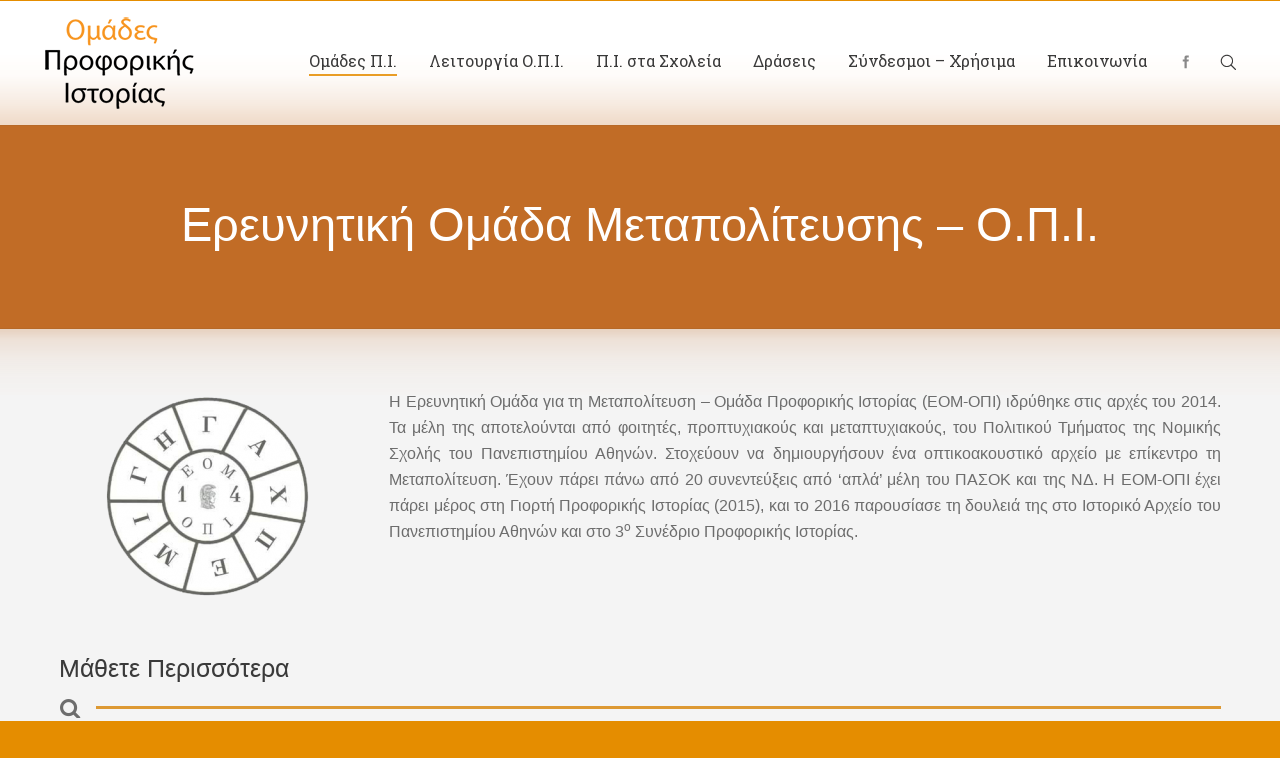

--- FILE ---
content_type: text/html; charset=UTF-8
request_url: http://oralhistorygroups.gr/erevnitiki-omada-metapolitefsis/
body_size: 15830
content:
<!DOCTYPE html>
<!--[if IE 6]>
<html id="ie6" class="ancient-ie old-ie no-js" lang="el">
<![endif]-->
<!--[if IE 7]>
<html id="ie7" class="ancient-ie old-ie no-js" lang="el">
<![endif]-->
<!--[if IE 8]>
<html id="ie8" class="old-ie no-js" lang="el">
<![endif]-->
<!--[if IE 9]>
<html id="ie9" class="old-ie9 no-js" lang="el">
<![endif]-->
<!--[if !(IE 6) | !(IE 7) | !(IE 8)  ]><!-->
<html class="no-js" lang="el">
<!--<![endif]-->
<head>
	<meta charset="UTF-8" />
		<meta name="viewport" content="width=device-width, initial-scale=1, maximum-scale=1">
		<script type="text/javascript">
function createCookie(a,d,b){if(b){var c=new Date;c.setTime(c.getTime()+864E5*b);b="; expires="+c.toGMTString()}else b="";document.cookie=a+"="+d+b+"; path=/"}function readCookie(a){a+="=";for(var d=document.cookie.split(";"),b=0;b<d.length;b++){for(var c=d[b];" "==c.charAt(0);)c=c.substring(1,c.length);if(0==c.indexOf(a))return c.substring(a.length,c.length)}return null}function eraseCookie(a){createCookie(a,"",-1)}
function areCookiesEnabled(){var a=!1;createCookie("testing","Hello",1);null!=readCookie("testing")&&(a=!0,eraseCookie("testing"));return a}(function(a){var d=readCookie("devicePixelRatio"),b=void 0===a.devicePixelRatio?1:a.devicePixelRatio;areCookiesEnabled()&&null==d&&(createCookie("devicePixelRatio",b,7),1!=b&&a.location.reload(!0))})(window);
</script>	<link rel="profile" href="http://gmpg.org/xfn/11" />
	<link rel="pingback" href="http://oralhistorygroups.gr/xmlrpc.php" />
	<!--[if IE]>
	<script src="//html5shiv.googlecode.com/svn/trunk/html5.js"></script>
	<![endif]-->
	<script>
  (function(i,s,o,g,r,a,m){i['GoogleAnalyticsObject']=r;i[r]=i[r]||function(){
  (i[r].q=i[r].q||[]).push(arguments)},i[r].l=1*new Date();a=s.createElement(o),
  m=s.getElementsByTagName(o)[0];a.async=1;a.src=g;m.parentNode.insertBefore(a,m)
  })(window,document,'script','https://www.google-analytics.com/analytics.js','ga');

  ga('create', 'UA-85476933-1', 'auto');
  ga('send', 'pageview');

</script><title>Ερευνητική Ομάδα Μεταπολίτευσης &#8211; Ο.Π.Ι. &#8211; Ομάδες Προφορικής Ιστορίας</title>
<style type="text/css">			.heateorSssInstagramBackground{background:radial-gradient(circle at 30% 107%,#fdf497 0,#fdf497 5%,#fd5949 45%,#d6249f 60%,#285aeb 90%)}
						div.heateor_sss_horizontal_sharing i.heateorSssInstagramBackground{background:#9CA2A7!important;}div.heateor_sss_standard_follow_icons_container i.heateorSssInstagramBackground{background:#9CA2A7;}
							div.heateor_sss_horizontal_sharing i.heateorSssInstagramBackground:hover{background:#D88E33!important;}div.heateor_sss_standard_follow_icons_container i.heateorSssInstagramBackground:hover{background:#D88E33;}
								.heateor_sss_horizontal_sharing .heateorSssSharing,.heateor_sss_standard_follow_icons_container .heateorSssSharing{
							background-color: #9CA2A7;
							color: #fff;
						border-width: 0px;
			border-style: solid;
			border-color: transparent;
		}
				.heateor_sss_horizontal_sharing .heateorSssTCBackground{
			color:#666;
		}
				.heateor_sss_horizontal_sharing .heateorSssSharing:hover,.heateor_sss_standard_follow_icons_container .heateorSssSharing:hover{
							background-color: #D88E33;
						border-color: transparent;
		}
		.heateor_sss_vertical_sharing .heateorSssSharing,.heateor_sss_floating_follow_icons_container .heateorSssSharing{
							color: #fff;
						border-width: 0px;
			border-style: solid;
			border-color: transparent;
		}
				.heateor_sss_vertical_sharing .heateorSssTCBackground{
			color:#666;
		}
				.heateor_sss_vertical_sharing .heateorSssSharing:hover,.heateor_sss_floating_follow_icons_container .heateorSssSharing:hover{
						border-color: transparent;
		}
		
		@media screen and (max-width:783px) {.heateor_sss_vertical_sharing{display:none!important}}@media screen and (max-width:783px) {.heateor_sss_floating_follow_icons_container{display:none!important}}</style><link rel='dns-prefetch' href='//fonts.googleapis.com' />
<link rel='dns-prefetch' href='//s.w.org' />
<link rel="alternate" type="application/rss+xml" title="Ροή RSS &raquo; Ομάδες Προφορικής Ιστορίας" href="http://oralhistorygroups.gr/feed/" />
<link rel="alternate" type="application/rss+xml" title="Κανάλι σχολίων &raquo; Ομάδες Προφορικής Ιστορίας" href="http://oralhistorygroups.gr/comments/feed/" />
<link rel="alternate" type="application/rss+xml" title="Κανάλι σχολίων Ερευνητική Ομάδα Μεταπολίτευσης &#8211; Ο.Π.Ι. &raquo; Ομάδες Προφορικής Ιστορίας" href="http://oralhistorygroups.gr/erevnitiki-omada-metapolitefsis/feed/" />
		<script type="text/javascript">
			window._wpemojiSettings = {"baseUrl":"https:\/\/s.w.org\/images\/core\/emoji\/11.2.0\/72x72\/","ext":".png","svgUrl":"https:\/\/s.w.org\/images\/core\/emoji\/11.2.0\/svg\/","svgExt":".svg","source":{"concatemoji":"http:\/\/oralhistorygroups.gr\/wp-includes\/js\/wp-emoji-release.min.js?ver=5.1.19"}};
			!function(e,a,t){var n,r,o,i=a.createElement("canvas"),p=i.getContext&&i.getContext("2d");function s(e,t){var a=String.fromCharCode;p.clearRect(0,0,i.width,i.height),p.fillText(a.apply(this,e),0,0);e=i.toDataURL();return p.clearRect(0,0,i.width,i.height),p.fillText(a.apply(this,t),0,0),e===i.toDataURL()}function c(e){var t=a.createElement("script");t.src=e,t.defer=t.type="text/javascript",a.getElementsByTagName("head")[0].appendChild(t)}for(o=Array("flag","emoji"),t.supports={everything:!0,everythingExceptFlag:!0},r=0;r<o.length;r++)t.supports[o[r]]=function(e){if(!p||!p.fillText)return!1;switch(p.textBaseline="top",p.font="600 32px Arial",e){case"flag":return s([55356,56826,55356,56819],[55356,56826,8203,55356,56819])?!1:!s([55356,57332,56128,56423,56128,56418,56128,56421,56128,56430,56128,56423,56128,56447],[55356,57332,8203,56128,56423,8203,56128,56418,8203,56128,56421,8203,56128,56430,8203,56128,56423,8203,56128,56447]);case"emoji":return!s([55358,56760,9792,65039],[55358,56760,8203,9792,65039])}return!1}(o[r]),t.supports.everything=t.supports.everything&&t.supports[o[r]],"flag"!==o[r]&&(t.supports.everythingExceptFlag=t.supports.everythingExceptFlag&&t.supports[o[r]]);t.supports.everythingExceptFlag=t.supports.everythingExceptFlag&&!t.supports.flag,t.DOMReady=!1,t.readyCallback=function(){t.DOMReady=!0},t.supports.everything||(n=function(){t.readyCallback()},a.addEventListener?(a.addEventListener("DOMContentLoaded",n,!1),e.addEventListener("load",n,!1)):(e.attachEvent("onload",n),a.attachEvent("onreadystatechange",function(){"complete"===a.readyState&&t.readyCallback()})),(n=t.source||{}).concatemoji?c(n.concatemoji):n.wpemoji&&n.twemoji&&(c(n.twemoji),c(n.wpemoji)))}(window,document,window._wpemojiSettings);
		</script>
		<style type="text/css">
img.wp-smiley,
img.emoji {
	display: inline !important;
	border: none !important;
	box-shadow: none !important;
	height: 1em !important;
	width: 1em !important;
	margin: 0 .07em !important;
	vertical-align: -0.1em !important;
	background: none !important;
	padding: 0 !important;
}
</style>
	<link rel='stylesheet' id='wp-block-library-css'  href='http://oralhistorygroups.gr/wp-includes/css/dist/block-library/style.min.css?ver=5.1.19' type='text/css' media='all' />
<link rel='stylesheet' id='layerslider-css'  href='http://oralhistorygroups.gr/wp-content/plugins/LayerSlider/static/css/layerslider.css?ver=5.6.2' type='text/css' media='all' />
<link rel='stylesheet' id='ls-google-fonts-css'  href='http://fonts.googleapis.com/css?family=Lato:100,300,regular,700,900%7COpen+Sans:300%7CIndie+Flower:regular%7COswald:300,regular,700&#038;subset=latin%2Clatin-ext' type='text/css' media='all' />
<link rel='stylesheet' id='contact-form-7-css'  href='http://oralhistorygroups.gr/wp-content/plugins/contact-form-7/includes/css/styles.css?ver=4.4.2' type='text/css' media='all' />
<link rel='stylesheet' id='rs-plugin-settings-css'  href='http://oralhistorygroups.gr/wp-content/plugins/revslider/public/assets/css/settings.css?ver=5.0.9' type='text/css' media='all' />
<style id='rs-plugin-settings-inline-css' type='text/css'>
#rs-demo-id {}
</style>
<link rel='stylesheet' id='heateor_sss_frontend_css-css'  href='http://oralhistorygroups.gr/wp-content/plugins/sassy-social-share/public/css/sassy-social-share-public.css?ver=3.3.8' type='text/css' media='all' />
<link rel='stylesheet' id='heateor_sss_sharing_default_svg-css'  href='http://oralhistorygroups.gr/wp-content/plugins/sassy-social-share/admin/css/sassy-social-share-svg.css?ver=3.3.8' type='text/css' media='all' />
<link rel='stylesheet' id='js_composer_front-css'  href='http://oralhistorygroups.gr/wp-content/plugins/js_composer/assets/css/js_composer.min.css?ver=4.12' type='text/css' media='all' />
<link rel='stylesheet' id='msl-main-css'  href='http://oralhistorygroups.gr/wp-content/plugins/master-slider/public/assets/css/masterslider.main.css?ver=3.5.3' type='text/css' media='all' />
<link rel='stylesheet' id='msl-custom-css'  href='http://oralhistorygroups.gr/wp-content/uploads/master-slider/custom.css?ver=10.8' type='text/css' media='all' />
<link rel='stylesheet' id='dt-web-fonts-css'  href='http://fonts.googleapis.com/css?family=Roboto+Slab%7COpen+Sans&#038;ver=5.1.19' type='text/css' media='all' />
<link rel='stylesheet' id='dt-main-css'  href='http://oralhistorygroups.gr/wp-content/themes/dt-the7/css/main.min.css?ver=2.3.4' type='text/css' media='all' />
<!--[if lt IE 9]>
<link rel='stylesheet' id='dt-old-ie-css'  href='http://oralhistorygroups.gr/wp-content/themes/dt-the7/css/old-ie.min.css?ver=2.3.4' type='text/css' media='all' />
<![endif]-->
<link rel='stylesheet' id='dt-awsome-fonts-css'  href='http://oralhistorygroups.gr/wp-content/themes/dt-the7/css/font-awesome.min.css?ver=2.3.4' type='text/css' media='all' />
<link rel='stylesheet' id='dt-fontello-css'  href='http://oralhistorygroups.gr/wp-content/themes/dt-the7/css/fontello/css/fontello.css?ver=2.3.4' type='text/css' media='all' />
<!--[if lt IE 9]>
<link rel='stylesheet' id='dt-custom-old-ie.less-css'  href='http://oralhistorygroups.gr/wp-content/uploads/wp-less/dt-the7/css/custom-old-ie-421f170e31.css?ver=2.3.4' type='text/css' media='all' />
<![endif]-->
<link rel='stylesheet' id='dt-main.less-css'  href='http://oralhistorygroups.gr/wp-content/uploads/wp-less/dt-the7/css/main-3daffdc0b1.css?ver=2.3.4' type='text/css' media='all' />
<link rel='stylesheet' id='dt-custom.less-css'  href='http://oralhistorygroups.gr/wp-content/uploads/wp-less/dt-the7/css/custom-421f170e31.css?ver=2.3.4' type='text/css' media='all' />
<link rel='stylesheet' id='dt-media.less-css'  href='http://oralhistorygroups.gr/wp-content/uploads/wp-less/dt-the7/css/media-091d708b81.css?ver=2.3.4' type='text/css' media='all' />
<link rel='stylesheet' id='style-css'  href='http://oralhistorygroups.gr/wp-content/themes/dt-the7/style.css?ver=2.3.4' type='text/css' media='all' />
<link rel='stylesheet' id='bsf-Defaults-css'  href='http://oralhistorygroups.gr/wp-content/uploads/smile_fonts/Defaults/Defaults.css?ver=5.1.19' type='text/css' media='all' />
<link rel='stylesheet' id='ultimate-style-min-css'  href='http://oralhistorygroups.gr/wp-content/plugins/Ultimate_VC_Addons/assets/min-css/ultimate.min.css?ver=3.16.6' type='text/css' media='all' />
<script type='text/javascript' src='http://oralhistorygroups.gr/wp-content/plugins/LayerSlider/static/js/greensock.js?ver=1.11.8'></script>
<script type='text/javascript' src='http://oralhistorygroups.gr/wp-includes/js/jquery/jquery.js?ver=1.12.4'></script>
<script type='text/javascript' src='http://oralhistorygroups.gr/wp-includes/js/jquery/jquery-migrate.min.js?ver=1.4.1'></script>
<script type='text/javascript' src='http://oralhistorygroups.gr/wp-content/plugins/LayerSlider/static/js/layerslider.kreaturamedia.jquery.js?ver=5.6.2'></script>
<script type='text/javascript' src='http://oralhistorygroups.gr/wp-content/plugins/LayerSlider/static/js/layerslider.transitions.js?ver=5.6.2'></script>
<script type='text/javascript' src='http://oralhistorygroups.gr/wp-content/plugins/revslider/public/assets/js/jquery.themepunch.tools.min.js?ver=5.0.9'></script>
<script type='text/javascript' src='http://oralhistorygroups.gr/wp-content/plugins/revslider/public/assets/js/jquery.themepunch.revolution.min.js?ver=5.0.9'></script>
<script type='text/javascript'>
/* <![CDATA[ */
var dtLocal = {"passText":"To view this protected post, enter the password below:","moreButtonText":{"loading":"Loading..."},"postID":"1279","ajaxurl":"http:\/\/oralhistorygroups.gr\/wp-admin\/admin-ajax.php","contactNonce":"69d4bdcdc5","ajaxNonce":"2f3450f203","pageData":"","themeSettings":{"smoothScroll":"on","lazyLoading":false,"accentColor":{"mode":"solid","color":"#e58d00"},"mobileHeader":{"firstSwitchPoint":750},"content":{"responsivenessTreshold":970,"textColor":"#6d6d6d","headerColor":"#3a3a3a"},"stripes":{"stripe1":{"textColor":"#888888","headerColor":"#3a3a3a"},"stripe2":{"textColor":"#8c8c8c","headerColor":"#ffffff"},"stripe3":{"textColor":"#f7f7f7","headerColor":"#ffffff"}}}};
/* ]]> */
</script>
<script type='text/javascript' src='http://oralhistorygroups.gr/wp-content/themes/dt-the7/js/above-the-fold.min.js?ver=2.3.4'></script>
<script type='text/javascript' src='http://oralhistorygroups.gr/wp-includes/js/jquery/ui/core.min.js?ver=1.11.4'></script>
<script type='text/javascript' src='http://oralhistorygroups.gr/wp-content/plugins/Ultimate_VC_Addons/assets/min-js/ultimate.min.js?ver=3.16.6'></script>
<link rel='https://api.w.org/' href='http://oralhistorygroups.gr/wp-json/' />
<link rel="EditURI" type="application/rsd+xml" title="RSD" href="http://oralhistorygroups.gr/xmlrpc.php?rsd" />
<link rel="wlwmanifest" type="application/wlwmanifest+xml" href="http://oralhistorygroups.gr/wp-includes/wlwmanifest.xml" /> 
<link rel='prev' title='Ομάδα Προφορικής Ιστορίας Νέας Ιωνίας' href='http://oralhistorygroups.gr/omada-proforikis-istorias-neas-ionias/' />
<link rel='next' title='Ε.Ο.Μ. &#8211; Ο.Π.Ι. : Το ΠΑΣΟΚ στη μεταπολίτευση' href='http://oralhistorygroups.gr/eom-opi-pasok/' />
<meta name="generator" content="WordPress 5.1.19" />
<link rel="canonical" href="http://oralhistorygroups.gr/erevnitiki-omada-metapolitefsis/" />
<link rel='shortlink' href='http://oralhistorygroups.gr/?p=1279' />
<link rel="alternate" type="application/json+oembed" href="http://oralhistorygroups.gr/wp-json/oembed/1.0/embed?url=http%3A%2F%2Foralhistorygroups.gr%2Ferevnitiki-omada-metapolitefsis%2F" />
<link rel="alternate" type="text/xml+oembed" href="http://oralhistorygroups.gr/wp-json/oembed/1.0/embed?url=http%3A%2F%2Foralhistorygroups.gr%2Ferevnitiki-omada-metapolitefsis%2F&#038;format=xml" />
<script type='text/javascript'>
				jQuery(document).ready(function($) {
				var ult_smooth_speed = 480;
				var ult_smooth_step = 80;
				$('html').attr('data-ult_smooth_speed',ult_smooth_speed).attr('data-ult_smooth_step',ult_smooth_step);
				});
			</script><script>var ms_grabbing_curosr = 'http://oralhistorygroups.gr/wp-content/plugins/master-slider/public/assets/css/common/grabbing.cur', ms_grab_curosr = 'http://oralhistorygroups.gr/wp-content/plugins/master-slider/public/assets/css/common/grab.cur';</script>
<meta name="generator" content="MasterSlider 3.5.3 - Responsive Touch Image Slider | avt.li/msf" />
		<script type="text/javascript">
			dtGlobals.logoEnabled = 1;
			dtGlobals.logoURL = 'http://oralhistorygroups.gr/wp-content/uploads/2016/10/opilogo50.png 1x';
			dtGlobals.logoW = '50';
			dtGlobals.logoH = '32';
			smartMenu = 1;
		</script>
		<meta name="generator" content="Powered by Visual Composer - drag and drop page builder for WordPress."/>
<!--[if lte IE 9]><link rel="stylesheet" type="text/css" href="http://oralhistorygroups.gr/wp-content/plugins/js_composer/assets/css/vc_lte_ie9.min.css" media="screen"><![endif]--><!--[if IE  8]><link rel="stylesheet" type="text/css" href="http://oralhistorygroups.gr/wp-content/plugins/js_composer/assets/css/vc-ie8.min.css" media="screen"><![endif]--><meta name="generator" content="Powered by Slider Revolution 5.0.9 - responsive, Mobile-Friendly Slider Plugin for WordPress with comfortable drag and drop interface." />
<!-- icon -->
<link rel="icon" href="http://oralhistorygroups.gr/wp-content/uploads/2017/02/opilogo-1.png" type="image/png" />
<link rel="shortcut icon" href="http://oralhistorygroups.gr/wp-content/uploads/2017/02/opilogo-1.png" type="image/png" />
<noscript><style type="text/css"> .wpb_animate_when_almost_visible { opacity: 1; }</style></noscript></head>

<body class="post-template-default single single-post postid-1279 single-format-standard _masterslider _ms_version_3.5.3 no-comments overlap fancy-header-on scale-on-hover rollover-show-icon boxed-layout srcset-enabled btn-flat style-minimal boxes-transparent-bg light-icons phantom-slide wpb-js-composer js-comp-ver-4.12 vc_responsive">

<div id="load"><div class="pace pace-active"><div class="pace-activity"></div></div></div>

<div id="page" class="boxed">


<!-- left, center, classic, side -->

		<!-- !Header -->
	<header id="header" class="menu-centered show-device-logo show-mobile-logo dt-parent-menu-clickable shadow-decoration logo-left" role="banner"><!-- class="overlap"; class="logo-left", class="logo-center", class="logo-classic" -->

				<!-- !Top-bar -->
		<div id="top-bar" role="complementary" class="text-normal line-mobile full-width-line top-bar-hide top-bar-empty">
			<div class="wf-wrap">
				<div class="wf-container-top">
					<div class="wf-table wf-mobile-collapsed">

						
						
						
					</div><!-- .wf-table -->
				</div><!-- .wf-container-top -->
			</div><!-- .wf-wrap -->
		</div><!-- #top-bar -->
		<div class="wf-wrap ">

			<div class="wf-table">

								<!-- !- Branding -->
				<div id="branding" class="wf-td">

					<a href="http://oralhistorygroups.gr/"><img class=" preload-me" srcset="http://oralhistorygroups.gr/wp-content/uploads/2016/10/opilogo150.png 1x" width="150" height="95"  alt="Ομάδες Προφορικής Ιστορίας" /><img class="mobile-logo preload-me" srcset="http://oralhistorygroups.gr/wp-content/uploads/2016/10/opilogo50.png 1x" width="50" height="32"  alt="Ομάδες Προφορικής Ιστορίας" /></a>
					<div id="site-title" class="assistive-text">Ομάδες Προφορικής Ιστορίας</div>
					<div id="site-description" class="assistive-text">Η ιστορία απο τα κάτω</div>
				</div>
						<!-- !- Navigation -->
		<nav id="navigation" class="wf-td">
			<ul id="main-nav" class="fancy-rollovers wf-mobile-hidden brackets">
<li class=" menu-item menu-item-type-post_type menu-item-object-page current-menu-ancestor current-menu-parent current_page_parent current_page_ancestor menu-item-has-children menu-item-101 dt-mega-menu mega-full-width mega-column-4 act first has-children"><a href="http://oralhistorygroups.gr/oralhistorygroups/"><span>Ομάδες Π.Ι.</span></a><div class="sub-nav"><ul>
<li class=" menu-item menu-item-type-post_type menu-item-object-post menu-item-1249 dt-mega-parent wf-1-4 first"><a href="http://oralhistorygroups.gr/omada-proforikis-istorias-athinas/"><span>Ομάδα Προφορικής Ιστορίας Αθήνας – Ο.Π.Ι.Α.</span></a></li> 
<li class=" menu-item menu-item-type-post_type menu-item-object-post menu-item-1540 dt-mega-parent wf-1-4"><a href="http://oralhistorygroups.gr/omada-proforikis-vrilisiwn/"><span>Ομάδα Προφορικής Ιστορίας Βριλησσίων &#8211; Ο.Π.Ι.ΒΡΙΛ.</span></a></li> 
<li class=" menu-item menu-item-type-post_type menu-item-object-post menu-item-1304 dt-mega-parent wf-1-4"><a href="http://oralhistorygroups.gr/omada-proforikis-istorias-dimou-chalandriou/"><span>Ομάδα Προφορικής Ιστορίας Δήμου Χαλανδρίου – Ο.Π.Ι.ΔΗ.Χ.</span></a></li> 
<li class=" menu-item menu-item-type-post_type menu-item-object-post menu-item-1264 dt-mega-parent wf-1-4"><a href="http://oralhistorygroups.gr/omada-proforikis-istorias-dourgoutiou/"><span>Ομάδα Προφορικής Ιστορίας Δουργουτίου &#8211; Ο.Π.Ι.ΔΟΥ.</span></a></li> 
<li class=" menu-item menu-item-type-post_type menu-item-object-post menu-item-1248 dt-mega-parent wf-1-4"><a href="http://oralhistorygroups.gr/omada-proforikis-istorias-kypselis/"><span>Ομάδα Προφορικής Ιστορίας Κυψέλης – Ο.Π.Ι.Κ.</span></a></li> 
<li class=" menu-item menu-item-type-post_type menu-item-object-post menu-item-1309 dt-mega-parent wf-1-4"><a href="http://oralhistorygroups.gr/omada-proforikis-istorias-karea/"><span>Ομάδα Προφορικής Ιστορίας Καρέα &#8211; Ο.Π.Ι.ΚΑΡ.</span></a></li> 
<li class=" menu-item menu-item-type-post_type menu-item-object-post menu-item-1859 dt-mega-parent wf-1-4"><a href="http://oralhistorygroups.gr/opikas/"><span>Ομάδα Προφορικής Ιστορίας Καστοριάς &#8211; Ο.Π.Ι.ΚΑΣ.</span></a></li> 
<li class=" menu-item menu-item-type-post_type menu-item-object-post menu-item-1257 dt-mega-parent wf-1-4"><a href="http://oralhistorygroups.gr/omada-proforikis-istorias-kolonakiou/"><span>Ομάδα Προφορικής Ιστορίας Κολωνακίου – Ο.Π.Ι.ΚΟ.</span></a></li> 
<li class=" menu-item menu-item-type-post_type menu-item-object-post menu-item-1602 dt-mega-parent wf-1-4"><a href="http://oralhistorygroups.gr/omada-proforikiw-istorias-mets-pagratiou/"><span>Ομάδα Προφορικής Ιστορίας Μέτς – Παγκρατίου &#8211; Ο.Π.Ι.ΜΕ.ΠΑ.</span></a></li> 
<li class=" menu-item menu-item-type-post_type menu-item-object-post menu-item-1280 dt-mega-parent wf-1-4"><a href="http://oralhistorygroups.gr/omada-proforikis-istorias-neas-ionias/"><span>Ομάδα Προφορικής Ιστορίας Νέας Ιωνίας – Ο.Π.Ι.Ν.Ι.</span></a></li> 
<li class=" menu-item menu-item-type-post_type menu-item-object-post current-menu-item menu-item-1292 dt-mega-parent wf-1-4 act"><a href="http://oralhistorygroups.gr/erevnitiki-omada-metapolitefsis/"><span>Ερευνητική Ομάδα Μεταπολίτευσης – Ε.Ο.Μ. Ο.Π.Ι.</span></a></li> 
<li class=" menu-item menu-item-type-post_type menu-item-object-post menu-item-2223 dt-mega-parent wf-1-4"><a href="http://oralhistorygroups.gr/opi-lesvou/"><span>Ομάδα Προφορικής Ιστορίας Λέσβου &#8211; Ο.Π.Ι.ΛΕΣ.</span></a></li> 
<li class=" menu-item menu-item-type-post_type menu-item-object-post menu-item-2229 dt-mega-parent wf-1-4"><a href="http://oralhistorygroups.gr/opile/"><span>Ομάδα Προφορικής Ιστορίας Λέρου &#8211; Ο.Π.Ι.ΛΕ.</span></a></li> 
<li class=" menu-item menu-item-type-post_type menu-item-object-post menu-item-2996 dt-mega-parent wf-1-4"><a href="http://oralhistorygroups.gr/opieeydap-2/"><span>Ομάδα Προφορικής Ιστορίας Εργαζομένων Ε.Υ.Δ.Α.Π.</span></a></li> 
<li class=" menu-item menu-item-type-post_type menu-item-object-post menu-item-2995 dt-mega-parent wf-1-4"><a href="http://oralhistorygroups.gr/opi-fem/"><span>Οµάδα προφορικής ιστορίας για το Φεµινισµό – OΠΙ.ΦΕΜΙΝ</span></a></li> 
<li class=" menu-item menu-item-type-post_type menu-item-object-post menu-item-3014 dt-mega-parent wf-1-4"><a href="http://oralhistorygroups.gr/opi-ept/"><span>Ομάδα Προφορικής Ιστορίας Επταπυργίου</span></a></li> 
<li class=" menu-item menu-item-type-post_type menu-item-object-post menu-item-3307 dt-mega-parent wf-1-4"><a href="http://oralhistorygroups.gr/omada-pi-xalkidas/"><span>Ομάδα Προφορικής Ιστορίας Χαλκίδας – ΟΠΙΧΑ</span></a></li> 
<li class=" menu-item menu-item-type-post_type menu-item-object-post menu-item-3415 dt-mega-parent wf-1-4"><a href="http://oralhistorygroups.gr/opivo2/"><span>Ομάδα Προφορικής Ιστορίας Βόλου – Ο.Π.Ι.ΒΟ.</span></a></li> 
<li class=" menu-item menu-item-type-post_type menu-item-object-page menu-item-4320 dt-mega-parent wf-1-4"><a href="http://oralhistorygroups.gr/%cf%84%ce%b5%cf%83%cf%84/omada_opikat/"><span>Ομάδα Προφορικής Ιστορίας Καλλιθέας-Τζιτζιφιών – Ο.Π.Ι.Κ.Α.Τ</span></a></li> 
<li class=" menu-item menu-item-type-post_type menu-item-object-post menu-item-5459 dt-mega-parent wf-1-4"><a href="http://oralhistorygroups.gr/opi-chanion/"><span>Ομάδα Προφορικής Ιστορίας Χανίων – Ο.Π.Ι.Χ.</span></a></li> 
<li class=" menu-item menu-item-type-post_type menu-item-object-post menu-item-5620 dt-mega-parent wf-1-4"><a href="http://oralhistorygroups.gr/opige/"><span>Ομάδα Προφορικής Ιστορίας Γυναικών Εκπαιδευτικών – Ο.Π.Ι.Γ.Ε.</span></a></li> 
<li class=" menu-item menu-item-type-post_type menu-item-object-page menu-item-406 dt-mega-parent wf-1-4"><a href="http://oralhistorygroups.gr/oralhistorygroups/"><span>Το χρονικό των Ομάδων Προφορικής Ιστορίας</span></a></li> </ul></div></li> 
<li class=" menu-item menu-item-type-post_type menu-item-object-page menu-item-has-children menu-item-343 dt-mega-menu mega-auto-width mega-column-2 has-children"><a href="http://oralhistorygroups.gr/oralhistory/istoriakaiproforikiistoria/"><span>Λειτουργία Ο.Π.Ι.</span></a><div class="sub-nav"><ul>
<li class=" menu-item menu-item-type-post_type menu-item-object-page menu-item-1411 dt-mega-parent wf-1-2 first"><a href="http://oralhistorygroups.gr/oralhistory/filosofia-diktiou-opi/"><span>Φιλοσοφία Δικτύου Ο.Π.Ι.</span></a></li> 
<li class=" menu-item menu-item-type-post_type menu-item-object-page menu-item-676 dt-mega-parent wf-1-2"><a href="http://oralhistorygroups.gr/oralhistoryguide/"><span>Η δημιουργία μίας Ομάδας Προφορικής Ιστορίας</span></a></li> 
<li class=" menu-item menu-item-type-post_type menu-item-object-page menu-item-342 dt-mega-parent wf-1-2"><a href="http://oralhistorygroups.gr/oralhistory/proforiki-istoria-kai-koinotita/"><span>Προφορική ιστορία και κοινότητα</span></a></li> 
<li class=" menu-item menu-item-type-post_type menu-item-object-page menu-item-has-children menu-item-729 dt-mega-parent wf-1-2 has-children"><a href="http://oralhistorygroups.gr/pos-douleuoun-oi-omades/"><span>Πως δουλεύουν οι Ομάδες Προφορικής Ιστορίας</span></a><div class="sub-nav"><ul>
<li class=" menu-item menu-item-type-post_type menu-item-object-page menu-item-677 first"><a href="http://oralhistorygroups.gr/pos-douleuoun-oi-omades/research-interview/"><span>Η έρευνα στο πεδίο και η συνέντευξη</span></a></li> 
<li class=" menu-item menu-item-type-post_type menu-item-object-page menu-item-678"><a href="http://oralhistorygroups.gr/pos-douleuoun-oi-omades/afterwork/"><span>Τα μετά τη συνέντευξη</span></a></li> 
<li class=" menu-item menu-item-type-post_type menu-item-object-page menu-item-919"><a href="http://oralhistorygroups.gr/pos-douleuoun-oi-omades/dimiourgia-mikron-apospasmaton/"><span>Χαρτογράφηση και αρχείο αποσπασμάτων</span></a></li> 
<li class=" menu-item menu-item-type-post_type menu-item-object-page menu-item-918"><a href="http://oralhistorygroups.gr/pos-douleuoun-oi-omades/analisi-ermineia/"><span>Ανάλυση / ερμηνεία συνεντεύξεων</span></a></li> 
<li class=" menu-item menu-item-type-post_type menu-item-object-page menu-item-404"><a href="http://oralhistorygroups.gr/pos-douleuoun-oi-omades/docsslideshows/"><span>Βοηθητικό Υλικό</span></a></li> </ul></div></li> </ul></div></li> 
<li class=" menu-item menu-item-type-post_type menu-item-object-page menu-item-has-children menu-item-341 has-children"><a href="http://oralhistorygroups.gr/oralhistory/sxoliko-programma/"><span>Π.Ι. στα Σχολεία</span></a><div class="sub-nav"><ul>
<li class=" menu-item menu-item-type-post_type menu-item-object-page menu-item-3641 first"><a href="http://oralhistorygroups.gr/istoria-pi-sta-sxoleia/"><span>Η προφορική ιστορία πάει Σχολείο</span></a></li> 
<li class=" menu-item menu-item-type-post_type menu-item-object-post menu-item-4727"><a href="http://oralhistorygroups.gr/i-proforiki-istoria-sta-sxoleia/"><span>Διημερίδα: Η Προφορική Ιστορία ως μέθοδος και εκπαιδευτική πρακτική, 25-26/10/2022</span></a></li> 
<li class=" menu-item menu-item-type-post_type menu-item-object-page menu-item-190"><a href="http://oralhistorygroups.gr/proforiki_istoria-sxoleio/"><span>Εγχειρίδιο: Προφορική Ιστορία και Σχολικό Πρόγραμμα</span></a></li> 
<li class=" menu-item menu-item-type-post_type menu-item-object-page menu-item-3299"><a href="http://oralhistorygroups.gr/1mspi-2/"><span>Μαθητικό Συνέδριο 10-12 Μαΐου 2019</span></a></li> 
<li class=" menu-item menu-item-type-post_type menu-item-object-page menu-item-4388"><a href="http://oralhistorygroups.gr/draseis_sta_sxoleia/"><span>Δράσεις στα Σχολεία</span></a></li> 
<li class=" menu-item menu-item-type-post_type menu-item-object-page menu-item-has-children menu-item-3665 has-children"><a href="http://oralhistorygroups.gr/ekpaideutika_senaria_proforikis_istorias/"><span>Εκπαιδευτικά Σενάρια Προφορικής Ιστορίας</span></a><div class="sub-nav"><ul>
<li class=" menu-item menu-item-type-post_type menu-item-object-page menu-item-3487 first"><a href="http://oralhistorygroups.gr/forma_ekpaideutikou_senariou/"><span>Εκπαιδευτικά Σενάρια &#038; Φόρμα</span></a></li> </ul></div></li> </ul></div></li> 
<li class=" menu-item menu-item-type-post_type menu-item-object-page menu-item-has-children menu-item-386 has-children"><a href="http://oralhistorygroups.gr/activities/"><span>Δράσεις</span></a><div class="sub-nav"><ul>
<li class=" menu-item menu-item-type-post_type menu-item-object-page menu-item-4738 first"><a href="http://oralhistorygroups.gr/activities/"><span>Όλες οι Δράσεις</span></a></li> 
<li class=" menu-item menu-item-type-post_type menu-item-object-page menu-item-has-children menu-item-6112 has-children"><a href="http://oralhistorygroups.gr/4h-giorti-proforikis-istorias/"><span>4η Γιορτή Προφορικής Ιστορίας</span></a><div class="sub-nav"><ul>
<li class=" menu-item menu-item-type-post_type menu-item-object-post menu-item-6106 first"><a href="http://oralhistorygroups.gr/4h-giorti_proforikis_istorias-deltio_typou/"><span>Δελτίο Τύπου 4ης Γιορτής Προφορικής Ιστορίας</span></a></li> 
<li class=" menu-item menu-item-type-custom menu-item-object-custom menu-item-6135"><a href="https://online.fliphtml5.com/cclcq/tyez/#p=1" target="_blank"><span>Πρόγραμμα σε ebook</span></a></li> 
<li class=" menu-item menu-item-type-post_type menu-item-object-post menu-item-6278"><a href="http://oralhistorygroups.gr/4h_giorti_proforikis_istorias/"><span>4η Γιορτή Προφορικής Ιστορίας 24-26/01/2025</span></a></li> </ul></div></li> 
<li class=" menu-item menu-item-type-post_type menu-item-object-post menu-item-has-children menu-item-4734 has-children"><a href="http://oralhistorygroups.gr/evdomada-proforikis-istorias/"><span>Εβδομάδα Προφορικής Ιστορίας 2022</span></a><div class="sub-nav"><ul>
<li class=" menu-item menu-item-type-post_type menu-item-object-post menu-item-4733 first"><a href="http://oralhistorygroups.gr/3h-giorti-proforikis-istorias/"><span>3η Γιορτή Προφορικής Ιστορίας, 22-24/10/2022</span></a></li> 
<li class=" menu-item menu-item-type-post_type menu-item-object-post menu-item-4732"><a href="http://oralhistorygroups.gr/imerida-dialogou-proforikis-istorias/"><span>Ημερίδα Διαλόγου για την Προφορική Ιστορία, 27/10/2022</span></a></li> 
<li class=" menu-item menu-item-type-post_type menu-item-object-post menu-item-4731"><a href="http://oralhistorygroups.gr/i-proforiki-istoria-sta-sxoleia/"><span>Διημερίδα: Η Προφορική Ιστορία ως μέθοδος και εκπαιδευτική πρακτική, 25-26/10/2022</span></a></li> 
<li class=" menu-item menu-item-type-post_type menu-item-object-post menu-item-4730"><a href="http://oralhistorygroups.gr/ergastiria-proforikis-istorias/"><span>Εργαστήρια Προφορικής Ιστορίας</span></a></li> 
<li class=" menu-item menu-item-type-post_type menu-item-object-post menu-item-4729"><a href="http://oralhistorygroups.gr/xenagiseis-stin-ebe/"><span>Ξεναγήσεις στην ΕΒΕ</span></a></li> </ul></div></li> 
<li class=" menu-item menu-item-type-post_type menu-item-object-page menu-item-4739"><a href="http://oralhistorygroups.gr/giorti2-posts/"><span>2η Γιορτή Προφορικής Ιστορίας – Όλα τα νέα</span></a></li> 
<li class=" menu-item menu-item-type-post_type menu-item-object-post menu-item-4736"><a href="http://oralhistorygroups.gr/mathitiko-synedrio-2019/"><span>Μαθητικό Συνέδριο 10-12 Μαΐου 2019</span></a></li> </ul></div></li> 
<li class=" menu-item menu-item-type-post_type menu-item-object-page menu-item-87 dt-mega-menu mega-auto-width mega-column-3"><a href="http://oralhistorygroups.gr/links/"><span>Σύνδεσμοι – Χρήσιμα</span></a></li> 
<li class=" menu-item menu-item-type-post_type menu-item-object-page menu-item-86 dt-mega-menu mega-auto-width mega-column-3"><a href="http://oralhistorygroups.gr/contact/"><span>Επικοινωνία</span></a></li> 
</ul>
				<a href="#show-menu" rel="nofollow" id="mobile-menu" class="accent-bg">
					<span class="menu-open">Menu</span>
					<span class="menu-back">back</span>
					<span class="wf-phone-visible">&nbsp;</span>
				</a>

			
			<div class="right-block text-near-menu "><div class="soc-ico disabled-bg hover-disabled-bg"><a title="Facebook" href="https://www.facebook.com/oralhistorygroups/" target="_blank" class="facebook"><span class="assistive-text">Facebook</span></a></div><div class="mini-search">
	<form class="searchform" role="search" method="get" action="http://oralhistorygroups.gr/">
		<input type="text" class="field searchform-s" name="s" value="" placeholder="Type and hit enter &hellip;" />
				<input type="submit" class="assistive-text searchsubmit" value="Go!" />
		<a href="#go" id="trigger-overlay" class="submit text-disable">&nbsp;</a>
	</form>
</div></div>
		</nav>

			
			</div><!-- .wf-table -->
		</div><!-- .wf-wrap -->

	</header><!-- #masthead -->


		
	<header id="fancy-header" class="fancy-header breadcrumbs-off title-center" style="background-color: #c16c26; min-height: 200px" >
			<div class="wf-wrap">
				<div class="wf-table" style="height: 200px;"><div class="wf-td hgroup"><h1 class="fancy-title entry-title h1-size" style="color: #ffffff"><span>Ερευνητική Ομάδα Μεταπολίτευσης &#8211; Ο.Π.Ι.</span></h1></div></div>
			</div>
			</header>
	
	<div id="main" class="sidebar-none sidebar-divider-off"><!-- class="sidebar-none", class="sidebar-left", class="sidebar-right" -->

		
		<div class="main-gradient"></div>
		<div class="wf-wrap">
			<div class="wf-container-main">

				
	
		
			
			<!-- !- Content -->
			<div id="content" class="content" role="main">

				
<article id="post-1279" class="post-1279 post type-post status-publish format-standard has-post-thumbnail category-eom category-45 description-off">

	
	
	<div class="vc_row wpb_row wf-container" style="margin-top: 0px;margin-bottom: 0px"><div class="wpb_column vc_column_container vc_col-sm-12"><div class="wpb_wrapper">
	<div class="wpb_text_column wpb_content_element ">
		<div class="wpb_wrapper">
			<p style="text-align: justify;"><img class="alignleft wp-image-1319 size-medium" src="http://oralhistorygroups.gr/wp-content/uploads/2017/02/Λογότυπος-Σφραγίδα-ΕΟΜ-ΟΠΙ-300x215.png" width="300" height="215" srcset="http://oralhistorygroups.gr/wp-content/uploads/2017/02/Λογότυπος-Σφραγίδα-ΕΟΜ-ΟΠΙ-300x215.png 300w, http://oralhistorygroups.gr/wp-content/uploads/2017/02/Λογότυπος-Σφραγίδα-ΕΟΜ-ΟΠΙ.png 469w" sizes="(max-width: 300px) 100vw, 300px" /></p>
<p style="text-align: justify;">Η Ερευνητική Ομάδα για τη Μεταπολίτευση – Ομάδα Προφορικής Ιστορίας (ΕΟΜ-ΟΠΙ) ιδρύθηκε στις αρχές του 2014. Τα μέλη της αποτελούνται από φοιτητές, προπτυχιακούς και μεταπτυχιακούς, του Πολιτικού Τμήματος της Νομικής Σχολής του Πανεπιστημίου Αθηνών. Στοχεύουν να δημιουργήσουν ένα οπτικοακουστικό αρχείο με επίκεντρο τη Μεταπολίτευση. Έχουν πάρει πάνω από 20 συνεντεύξεις από ‘απλά’ μέλη του ΠΑΣΟΚ και της ΝΔ. Η ΕΟΜ-ΟΠΙ έχει πάρει μέρος στη Γιορτή Προφορικής Ιστορίας (2015), και το 2016 παρουσίασε τη δουλειά της στο Ιστορικό Αρχείο του Πανεπιστημίου Αθηνών και στο 3<sup>ο</sup> Συνέδριο Προφορικής Ιστορίας.</p>

		</div>
	</div>
<div class="ult-spacer spacer-690b4ab5ac132" data-id="690b4ab5ac132" data-height="50" data-height-mobile="50" data-height-tab="50" data-height-tab-portrait="" data-height-mobile-landscape="" style="clear:both;display:block;"></div></div></div></div><div class="vc_row wpb_row wf-container" style="margin-top: 0px;margin-bottom: 0px"><div class="wpb_column vc_column_container vc_col-sm-12"><div class="wpb_wrapper"><div id="ultimate-heading-6720690b4ab5ac9d6" class="uvc-heading ult-adjust-bottom-margin ultimate-heading-6720690b4ab5ac9d6 uvc-8152 " data-hspacer="line_with_icon" data-hline_width="auto" data-hicon_type="selector" data-hborder_style="solid" data-hborder_height="3" data-hborder_color="#dd9933" data-icon_width="22" data-hfixer="15"  data-halign="left" style="text-align:left"><div class="uvc-main-heading ult-responsive"  data-ultimate-target='.uvc-heading.ultimate-heading-6720690b4ab5ac9d6 h3'  data-responsive-json-new='{"font-size":"","line-height":""}' ><h3 style="font-weight:normal;margin-bottom:10px;">Μάθετε Περισσότερα</h3></div><div class="uvc-heading-spacer line_with_icon" style="topheight:22px;"><div class="ult-just-icon-wrapper  "><div class="align-icon" style="text-align:left;">
<div class="aio-icon none "  style="font-size:22px;">
	<i class="Defaults-search"></i>
</div></div></div></div></div><div class="ult-spacer spacer-690b4ab5aca43" data-id="690b4ab5aca43" data-height="30" data-height-mobile="30" data-height-tab="30" data-height-tab-portrait="" data-height-mobile-landscape="" style="clear:both;display:block;"></div><div class="vc_tta-container" data-vc-action="collapseAll"><div class="vc_general vc_tta vc_tta-accordion vc_tta-color-grey vc_tta-style-modern vc_tta-shape-rounded vc_tta-o-shape-group vc_tta-controls-align-left vc_tta-o-all-clickable"><div class="vc_tta-panels-container"><div class="vc_tta-panels"><div class="vc_tta-panel" id="1485946393604-ec42d741-2f07" data-vc-content=".vc_tta-panel-body"><div class="vc_tta-panel-heading"><h4 class="vc_tta-panel-title vc_tta-controls-icon-position-left"><a href="#1485946393604-ec42d741-2f07" data-vc-accordion data-vc-container=".vc_tta-container"><i class="vc_tta-icon vc_li vc_li-user"></i><span class="vc_tta-title-text">Η ομάδα μας</span><i class="vc_tta-controls-icon vc_tta-controls-icon-chevron"></i></a></h4></div><div class="vc_tta-panel-body">
	<div class="wpb_text_column wpb_content_element ">
		<div class="wpb_wrapper">
			<p style="text-align: justify;">Η Ερευνητική Ομάδα Μεταπολίτευσης – Ομάδα Προφορικής Ιστορίας (ΕΟΜ – ΟΠΙ) συγκροτήθηκε το Δεκέμβριο του 2014 στο πλαίσιο του Εργαστηρίου Ελληνικής Πολιτικής του <strong>Τμήματος Πολιτικής Επιστήμης και Δημόσιας Διοίκησης</strong>. Αποτελείται από προπτυχιακούς και μεταπτυχιακούς φοιτητές του τμήματος, υπό την επιστημονική εποπτεία του κ. Γεωργίου Κ. Θεοδωρίδη και δραστηριοποιείται, πλέον, στο πλαίσιο του Εργαστηρίου Ελληνικής Πολιτικής.</p>
<p style="text-align: justify;">Το ερευνητικό ενδιαφέρον της ομάδας <strong>εστιάζεται στην περίοδο της Μεταπολίτευσης </strong>και, πιο συγκεκριμένα, στην καθοριστική της σημασία για τη λειτουργία των δημοκρατικών θεσμών και συνολικά του πολιτικού συστήματος της χώρας. Η συνθήκη η οποία αναδεικνύει τα σημερινά ερωτήματα σχετικά με αυτήν την περίοδο είναι αναμφισβήτητα τα χρόνια της κρίσης, μίας κρίσης όχι μόνο οικονομικής αλλά κοινωνικής, πολιτικής και πολιτισμικής. Με βάση αυτό τον προβληματισμό, η ερευνητική προσπάθεια εστιάζει <strong>στα μέλη των πολιτικών κομμάτων</strong>. Τα πολιτικά κόμματα ήταν οι δημοκρατικοί θεσμοί που ανέλαβαν σχεδόν εξολοκλήρου το έργο της μετάβασης στο δημοκρατικό καθεστώς ενώ λειτούργησαν ως οι βασικότεροι πυλώνες της πολιτικής σταθερότητας και επιτέλεσαν το ρόλο της ενσωμάτωσης των μαζών στην πολιτική διαδικασία και του διαχειριστή των  κρατικών υποθέσεων.</p>
<p style="text-align: justify;">Το ήδη υπάρχον υλικό, αλλά και εκείνο το οποίο θα προκύψει μελλοντικά από τις συνεντεύξεις απομαγνητοφωνείται, επεξεργάζεται και ταξινομείται σύμφωνα με τα διεθνή πρότυπα, ώστε να είναι δυνατή στη συνέχεια η μελέτη και η ανάλυσή του. Η δημοσίευση σχετικών μελετών ευελπιστεί να συμβάλλει στην περαιτέρω έρευνα της περιόδου της Μεταπολίτευσης.</p>
<p style="text-align: justify;">Στην περιουσία της Ομάδας αυτή τη στιγμή περιέχονται δύο (2) καταγραφείς ήχου Tascam DR100 MK2, δυο (2) κάμερες SONY και ένας εξωτερικός δίσκος αποθήκευσης. Το συγκεντρωθέν αυτοβιογραφικό υλικό ανήκει στο Εργαστήριο Ελληνικής Πολιτικής και στο Τμήμα Πολιτικής Επιστήμης και Δημόσιας Διοίκησης (ΕΚΠΑ) και συγκροτεί πλέον τη βάση για τη δημιουργία ενός <strong>Οπτικοακουστικού Αρχείου της Μεταπολίτευσης </strong>(ΟΑΜ). Στόχος της ΕΟΜ – ΟΠΙ είναι ο εμπλουτισμός του Αρχείου με καινούργιο υλικό από νέα ερευνητικά εγχειρήματα. Το Αρχείο θα είναι ανοικτό και προσβάσιμο σε όλους τους ερευνητές σύμφωνα με τους διεθνείς κανόνες επιστημονικής έρευνας και δεοντολογίας.</p>

		</div>
	</div>
</div></div><div class="vc_tta-panel" id="1485946393680-1c951ec4-de10" data-vc-content=".vc_tta-panel-body"><div class="vc_tta-panel-heading"><h4 class="vc_tta-panel-title vc_tta-controls-icon-position-left"><a href="#1485946393680-1c951ec4-de10" data-vc-accordion data-vc-container=".vc_tta-container"><i class="vc_tta-icon vc_li vc_li-settings"></i><span class="vc_tta-title-text">Σχετικά με τις δράσεις μας</span><i class="vc_tta-controls-icon vc_tta-controls-icon-chevron"></i></a></h4></div><div class="vc_tta-panel-body">
	<div class="wpb_text_column wpb_content_element ">
		<div class="wpb_wrapper">
			<p style="text-align: justify;">Η ΕΟΜ – ΟΠΙ έχει ήδη στο ενεργητικό της μια σειρά σημαντικών δράσεων και έχει μέσα σε μόλις ενάμιση χρόνο από τη συγκρότηση της δημιουργήσει τη δική της ιστορία.</p>
<p style="text-align: justify;">Συγκεκριμένα, τον Δεκέμβριο του 2014 διεξήχθη η πρώτη συνάντηση της Ερευνητικής Ομάδας Μεταπολίτευσης και επιλέχτηκε το ΠΑΣΟΚ ως ερευνητικό πεδίο της ομάδας. Τους μήνες Φεβρουάριο, Μάρτιο και Απρίλιο πραγματοποιήθηκε κύκλος σεμιναρίων επιμόρφωσης των μελών της ομάδας. Στόχος η εξοικείωση με την ιδέα και τη μεθοδολογία της Προφορικής Ιστορίας, με τις επιστημονικές/αναλυτικές προσεγγίσεις για το ΠΑΣΟΚ καθώς και με τις υλικοτεχνικές απαιτήσεις των προφορικών συνεντεύξεων. Φυσικά το επιμορφωτικό σεμινάριο δε θα είχε διεξαχθή με την ιδία επιτυχία χωρίς την πολύτιμη αρωγή της Τασ. Βερβενιώτη (Ιστορικόυ – ΟΠΙ), της Μ. Θανοπούλου (Διευθύντριας Ερευνών ΕΚΚΕ), του Κώστα Ελευθερίου (για τις ερευνητικές προσεγγίσεις για το ΠΑΣΟΚ) και του Αλέξανδρου Παπαχρηστόπουλου (σκηνοθέτη). Μετά τη δημιουργία του Οδηγού Συνέντευξης και την απόφαση του Τμήματος και του Προέδρου για τη χρηματοδότηση των αναγκαίων οπτικοακουστικών μέσων για τη διεξαγωγή της συνέντευξης (2 καταγραφείς ήχου και 1 κάμερα, τότε) πραγματοποιείται η πρώτη πιλοτική συνέντευξη της ομάδας.</p>
<p style="text-align: justify;">Στις 26 Μαΐου 2015 η ΕΟΜ-ΟΠΙ αυτοπαρουσιάζεται κατά τη διάρκεια του μαθήματος « Το ελληνικό πολικό σύστημα» ενώ στις 12 με 14 Ιουνίου συμμετέχει στη «Γιορτή Προφορικής Ιστορίας» που διοργανώθηκε από τις Ομάδες Προφορικής Ιστορίας της Αθήνας. Τον Οκτώβριο με Νοέμβριο του 2015 η ΕΟΜ-ΟΠΙ εντάσσεται και θεσμικά στο Εργαστήριο Ελληνικής Πολιτικής και αποκτά τον δικό της «χώρο» στον ισότοπο του Εργαστηρίου.</p>
<p style="text-align: justify;">Στις 16 Ιανουαρίου 2016 διοργανώθηκε εκδήλωση στο χώρο του Ιστορικού Αρχείου του ΕΚΠΑ με τίτλο «40 Χρόνια Μεταπολίτευση: Η περίπτωση των μελών του ΠΑΣΟΚ». Η προσέλευση του κόσμου καθώς και οι, κατά κοινή ομολογία, θετικές αντιδράσεις του μετά την εκδήλωση, οδήγησε την ομάδα στο να την αποτιμήσει ως επιτυχημένη.</p>
<p style="text-align: justify;">Ξεκινώντας έναν νέο κύκλο ερευνών η ΕΟΜ-ΟΠΙ διοργάνωσε με επιτυχία το 2ο Επιμορφωτικό Σεμινάριο «Εισαγωγή στην Προφορική Ιστορία» κατά το χρονικό διάστημα 26/2/2106 – 8/4/2016 (7 συναντήσεις). Το εν λόγω σεμινάριο μύησε τους συμμετέχοντες στη μεθοδολογία και τις τεχνικές της συνέντευξης, η οποία αποτελεί το εργαλείο της Προφορικής Ιστορίας για την καταγραφή της ατομικής και συλλογικής μνήμης, την κομματική εμπειρία των πολιτικών υποκειμένων καθώς και τις στάσεις και αντιλήψεις τους. Η δε ολοκλήρωση του σεμιναρίου οδήγησε στην αύξηση του ανθρώπινου δυναμικού της ΕΟΜ-ΟΠΙ με την ένταξη δεκαεννέα (19) νέων μελών στην ομάδα.</p>
<p style="text-align: justify;">Τον Ιούνιο του 2016 η ομάδα συμμετείχε με δικό της πάνελ στο 3<sup>ο</sup> Διεθνές Συνέδριο Προφορικής Ιστορίας, υπό την οργάνωση της Εταιρείας Πολιτικής Επιστήμης στην Θεσσαλονίκη, με συντονίστρια την κ. Τασούλα Βερβενιώτη.</p>

		</div>
	</div>
</div></div></div></div></div></div></div></div></div><div class="vc_row wpb_row wf-container" style="margin-top: 0px;margin-bottom: 0px"><div class="wpb_column vc_column_container vc_col-sm-12"><div class="wpb_wrapper"><div class="ult-spacer spacer-690b4ab5ae4e5" data-id="690b4ab5ae4e5" data-height="50" data-height-mobile="50" data-height-tab="50" data-height-tab-portrait="" data-height-mobile-landscape="" style="clear:both;display:block;"></div><div id="ultimate-heading-9057690b4ab5ae65a" class="uvc-heading ult-adjust-bottom-margin ultimate-heading-9057690b4ab5ae65a uvc-2701 " data-hspacer="line_with_icon" data-hline_width="auto" data-hicon_type="selector" data-hborder_style="solid" data-hborder_height="3" data-hborder_color="#dd9933" data-icon_width="22" data-hfixer="15"  data-halign="left" style="text-align:left"><div class="uvc-main-heading ult-responsive"  data-ultimate-target='.uvc-heading.ultimate-heading-9057690b4ab5ae65a h3'  data-responsive-json-new='{"font-size":"","line-height":""}' ><h3 style="font-weight:normal;">Αποσπάσματα Συνεντεύξεων</h3></div><div class="uvc-heading-spacer line_with_icon" style="topheight:22px;"><div class="ult-just-icon-wrapper  "><div class="align-icon" style="text-align:left;">
<div class="aio-icon none "  style="font-size:22px;">
	<i class="Defaults-file-text"></i>
</div></div></div></div></div><div class="ult-spacer spacer-690b4ab5ae6b4" data-id="690b4ab5ae6b4" data-height="30" data-height-mobile="30" data-height-tab="30" data-height-tab-portrait="" data-height-mobile-landscape="" style="clear:both;display:block;"></div><!-- vc_grid start -->
<div class="vc_grid-container-wrapper vc_clearfix">
	<div class="vc_grid-container vc_clearfix wpb_content_element vc_basic_grid" data-initial-loading-animation="fadeIn" data-vc-grid-settings="{&quot;page_id&quot;:1279,&quot;style&quot;:&quot;all&quot;,&quot;action&quot;:&quot;vc_get_vc_grid_data&quot;,&quot;shortcode_id&quot;:&quot;1677828768336-ffe0f341-fb1a-9&quot;,&quot;tag&quot;:&quot;vc_basic_grid&quot;}" data-vc-request="http://oralhistorygroups.gr/wp-admin/admin-ajax.php" data-vc-post-id="1279" data-vc-public-nonce="a03fab784f">
	</div>
</div><!-- vc_grid end -->
<div class="ult-spacer spacer-690b4ab5af3db" data-id="690b4ab5af3db" data-height="30" data-height-mobile="30" data-height-tab="30" data-height-tab-portrait="" data-height-mobile-landscape="" style="clear:both;display:block;"></div><div id="ultimate-heading-534690b4ab5af53f" class="uvc-heading ult-adjust-bottom-margin ultimate-heading-534690b4ab5af53f uvc-7132 " data-hspacer="line_with_icon" data-hline_width="auto" data-hicon_type="selector" data-hborder_style="solid" data-hborder_height="3" data-hborder_color="#dd9933" data-icon_width="22" data-hfixer="15"  data-halign="left" style="text-align:left"><div class="uvc-main-heading ult-responsive"  data-ultimate-target='.uvc-heading.ultimate-heading-534690b4ab5af53f h3'  data-responsive-json-new='{"font-size":"","line-height":""}' ><h3 style="font-weight:normal;margin-bottom:10px;">Δράσεις</h3></div><div class="uvc-heading-spacer line_with_icon" style="topheight:22px;"><div class="ult-just-icon-wrapper  "><div class="align-icon" style="text-align:left;">
<div class="aio-icon none "  style="font-size:22px;">
	<i class="Defaults-slideshare"></i>
</div></div></div></div></div><div class="ult-spacer spacer-690b4ab5af5a3" data-id="690b4ab5af5a3" data-height="30" data-height-mobile="30" data-height-tab="30" data-height-tab-portrait="" data-height-mobile-landscape="" style="clear:both;display:block;"></div><!-- vc_grid start -->
<div class="vc_grid-container-wrapper vc_clearfix">
	<div class="vc_grid-container vc_clearfix wpb_content_element vc_basic_grid" data-initial-loading-animation="fadeIn" data-vc-grid-settings="{&quot;page_id&quot;:1279,&quot;style&quot;:&quot;load-more&quot;,&quot;action&quot;:&quot;vc_get_vc_grid_data&quot;,&quot;shortcode_id&quot;:&quot;1677828768337-7ed4124d-fcc4-5&quot;,&quot;items_per_page&quot;:&quot;3&quot;,&quot;btn_data&quot;:{&quot;title&quot;:&quot;\u03a0\u03b5\u03c1\u03b9\u03c3\u03c3\u03cc\u03c4\u03b5\u03c1\u03b5\u03c2 \u03b4\u03c1\u03ac\u03c3\u03b5\u03b9\u03c2&quot;,&quot;style&quot;:&quot;flat&quot;,&quot;gradient_color_1&quot;:&quot;flat&quot;,&quot;gradient_color_2&quot;:&quot;flat&quot;,&quot;gradient_custom_color_1&quot;:&quot;flat&quot;,&quot;gradient_custom_color_2&quot;:&quot;flat&quot;,&quot;gradient_text_color&quot;:&quot;flat&quot;,&quot;custom_background&quot;:&quot;#ededed&quot;,&quot;custom_text&quot;:&quot;#666&quot;,&quot;outline_custom_color&quot;:&quot;#666&quot;,&quot;outline_custom_hover_background&quot;:&quot;#666&quot;,&quot;outline_custom_hover_text&quot;:&quot;#fff&quot;,&quot;shape&quot;:&quot;rounded&quot;,&quot;color&quot;:&quot;warning&quot;,&quot;size&quot;:&quot;md&quot;,&quot;align&quot;:&quot;inline&quot;,&quot;button_block&quot;:&quot;&quot;,&quot;add_icon&quot;:&quot;true&quot;,&quot;i_align&quot;:&quot;left&quot;,&quot;i_type&quot;:&quot;fontawesome&quot;,&quot;i_icon_fontawesome&quot;:&quot;fa fa-plus&quot;,&quot;i_icon_openiconic&quot;:&quot;vc-oi vc-oi-dial&quot;,&quot;i_icon_typicons&quot;:&quot;typcn typcn-adjust-brightness&quot;,&quot;i_icon_entypo&quot;:&quot;entypo-icon entypo-icon-note&quot;,&quot;i_icon_linecons&quot;:&quot;vc_li vc_li-heart&quot;,&quot;i_icon_monosocial&quot;:&quot;vc_li vc_li-heart&quot;,&quot;i_icon_pixelicons&quot;:&quot;vc_pixel_icon vc_pixel_icon-alert&quot;,&quot;custom_onclick&quot;:&quot;vc_pixel_icon vc_pixel_icon-alert&quot;,&quot;custom_onclick_code&quot;:&quot;vc_pixel_icon vc_pixel_icon-alert&quot;},&quot;tag&quot;:&quot;vc_basic_grid&quot;}" data-vc-request="http://oralhistorygroups.gr/wp-admin/admin-ajax.php" data-vc-post-id="1279" data-vc-public-nonce="a03fab784f">
	</div>
</div><!-- vc_grid end -->
<div class="ult-spacer spacer-690b4ab5af9be" data-id="690b4ab5af9be" data-height="100" data-height-mobile="100" data-height-tab="100" data-height-tab-portrait="" data-height-mobile-landscape="" style="clear:both;display:block;"></div></div></div></div>
<div class='heateorSssClear'></div><div  class='heateor_sss_sharing_container heateor_sss_horizontal_sharing' heateor-sss-data-href='http://oralhistorygroups.gr/erevnitiki-omada-metapolitefsis/'><div class='heateor_sss_sharing_title' style="font-weight:bold" >Διαδώστε το :</div><ul class="heateor_sss_sharing_ul"><li class="heateorSssSharingRound"><i style="width:23px;height:23px;border-radius:999px;" alt="Facebook" Title="Facebook" class="heateorSssSharing heateorSssFacebookBackground" onclick='heateorSssPopup("https://www.facebook.com/sharer/sharer.php?u=http%3A%2F%2Foralhistorygroups.gr%2Ferevnitiki-omada-metapolitefsis%2F")'><ss style="display:block;border-radius:999px;" class="heateorSssSharingSvg heateorSssFacebookSvg"></ss></i></li><li class="heateorSssSharingRound"><i style="width:23px;height:23px;border-radius:999px;" alt="Twitter" Title="Twitter" class="heateorSssSharing heateorSssTwitterBackground" onclick='heateorSssPopup("http://twitter.com/intent/tweet?text=%CE%95%CF%81%CE%B5%CF%85%CE%BD%CE%B7%CF%84%CE%B9%CE%BA%CE%AE%20%CE%9F%CE%BC%CE%AC%CE%B4%CE%B1%20%CE%9C%CE%B5%CF%84%CE%B1%CF%80%CE%BF%CE%BB%CE%AF%CF%84%CE%B5%CF%85%CF%83%CE%B7%CF%82%20-%20%CE%9F.%CE%A0.%CE%99.&url=http%3A%2F%2Foralhistorygroups.gr%2Ferevnitiki-omada-metapolitefsis%2F")'><ss style="display:block;border-radius:999px;" class="heateorSssSharingSvg heateorSssTwitterSvg"></ss></i></li><li class="heateorSssSharingRound"><i style="width:23px;height:23px;border-radius:999px;" title="More" alt="More" class="heateorSssSharing heateorSssMoreBackground" onclick="heateorSssMoreSharingPopup(this, 'http://oralhistorygroups.gr/erevnitiki-omada-metapolitefsis/', '%CE%95%CF%81%CE%B5%CF%85%CE%BD%CE%B7%CF%84%CE%B9%CE%BA%CE%AE%20%CE%9F%CE%BC%CE%AC%CE%B4%CE%B1%20%CE%9C%CE%B5%CF%84%CE%B1%CF%80%CE%BF%CE%BB%CE%AF%CF%84%CE%B5%CF%85%CF%83%CE%B7%CF%82%20-%20%CE%9F.%CE%A0.%CE%99.', '' )" ><ss style="display:block" class="heateorSssSharingSvg heateorSssMoreSvg"></ss></i></li></ul><div class="heateorSssClear"></div></div><div class='heateorSssClear'></div>
	
	
	
	
	
	
</article><!-- #post-1279 -->
				

			</div><!-- #content .wf-cell -->

			
		


			</div><!-- .wf-container -->
		</div><!-- .wf-wrap -->
	</div><!-- #main -->

	
	<!-- !Footer -->
	<footer id="footer" class="footer">

		
<!-- !Bottom-bar -->
<div id="bottom-bar"  role="contentinfo">
	<div class="wf-wrap">
		<div class="wf-container-bottom">
			<div class="wf-table wf-mobile-collapsed">

								<div id="branding-bottom" class="wf-td"><a href="http://oralhistorygroups.gr/"><img class=" preload-me" srcset="http://oralhistorygroups.gr/wp-content/uploads/2016/10/opilogo50.png 1x" width="50" height="32"  alt="Ομάδες Προφορικής Ιστορίας" /></a></div>
				
					<div class="wf-td">
						<div class="wf-float-left">

							 &#9400; Ομάδες Προφορικής Ιστορίας
						</div>
					</div>

				
				<div class="wf-td">

					
				</div>

				
			</div>
		</div><!-- .wf-container-bottom -->
	</div><!-- .wf-wrap -->
</div><!-- #bottom-bar -->
	</footer><!-- #footer -->



	<a href="#" class="scroll-top"></a>

</div><!-- #page -->
<link rel='stylesheet' id='vc_tta_style-css'  href='http://oralhistorygroups.gr/wp-content/plugins/js_composer/assets/css/js_composer_tta.min.css?ver=4.12' type='text/css' media='all' />
<link rel='stylesheet' id='vc_linecons-css'  href='http://oralhistorygroups.gr/wp-content/plugins/js_composer/assets/css/lib/vc-linecons/vc_linecons_icons.min.css?ver=4.12' type='text/css' media='all' />
<link rel='stylesheet' id='prettyphoto-css'  href='http://oralhistorygroups.gr/wp-content/plugins/js_composer/assets/lib/prettyphoto/css/prettyPhoto.min.css?ver=4.12' type='text/css' media='all' />
<link rel='stylesheet' id='vc_pageable_owl-carousel-css-css'  href='http://oralhistorygroups.gr/wp-content/plugins/js_composer/assets/lib/owl-carousel2-dist/assets/owl.min.css?ver=4.12' type='text/css' media='' />
<link rel='stylesheet' id='animate-css-css'  href='http://oralhistorygroups.gr/wp-content/plugins/js_composer/assets/lib/bower/animate-css/animate.min.css?ver=4.12' type='text/css' media='' />
<link rel='stylesheet' id='font-awesome-css'  href='http://oralhistorygroups.gr/wp-content/plugins/js_composer/assets/lib/bower/font-awesome/css/font-awesome.min.css?ver=4.12' type='text/css' media='all' />
<script type='text/javascript' src='http://oralhistorygroups.gr/wp-content/plugins/contact-form-7/includes/js/jquery.form.min.js?ver=3.51.0-2014.06.20'></script>
<script type='text/javascript'>
/* <![CDATA[ */
var _wpcf7 = {"loaderUrl":"http:\/\/oralhistorygroups.gr\/wp-content\/plugins\/contact-form-7\/images\/ajax-loader.gif","recaptchaEmpty":"Please verify that you are not a robot.","sending":"\u0393\u03af\u03bd\u03b5\u03c4\u03b1\u03b9 \u03b1\u03c0\u03bf\u03c3\u03c4\u03bf\u03bb\u03ae ..."};
/* ]]> */
</script>
<script type='text/javascript' src='http://oralhistorygroups.gr/wp-content/plugins/contact-form-7/includes/js/scripts.js?ver=4.4.2'></script>
<script type='text/javascript'>
function heateorSssLoadEvent(e) {var t=window.onload;if (typeof window.onload!="function") {window.onload=e}else{window.onload=function() {t();e()}}};	var heateorSssSharingAjaxUrl = 'http://oralhistorygroups.gr/wp-admin/admin-ajax.php', heateorSssCloseIconPath = 'http://oralhistorygroups.gr/wp-content/plugins/sassy-social-share/public/../images/close.png', heateorSssPluginIconPath = 'http://oralhistorygroups.gr/wp-content/plugins/sassy-social-share/public/../images/logo.png', heateorSssHorizontalSharingCountEnable = 0, heateorSssVerticalSharingCountEnable = 0, heateorSssSharingOffset = -10; var heateorSssMobileStickySharingEnabled = 0;var heateorSssCopyLinkMessage = "Link copied.";var heateorSssUrlCountFetched = [], heateorSssSharesText = 'Shares', heateorSssShareText = 'Share';function heateorSssPopup(e) {window.open(e,"popUpWindow","height=400,width=600,left=400,top=100,resizable,scrollbars,toolbar=0,personalbar=0,menubar=no,location=no,directories=no,status")};var heateorSssWhatsappShareAPI = "web";
</script>
<script type='text/javascript' src='http://oralhistorygroups.gr/wp-content/plugins/sassy-social-share/public/js/sassy-social-share-public.js?ver=3.3.8'></script>
<script type='text/javascript' src='http://oralhistorygroups.gr/wp-content/themes/dt-the7/js/main.min.js?ver=2.3.4'></script>
<script type='text/javascript' src='http://oralhistorygroups.gr/wp-content/plugins/Ultimate_VC_Addons/assets/min-js/SmoothScroll.min.js?ver=3.16.6'></script>
<script type='text/javascript' src='http://oralhistorygroups.gr/wp-includes/js/wp-embed.min.js?ver=5.1.19'></script>
<script type='text/javascript' src='http://oralhistorygroups.gr/wp-content/plugins/js_composer/assets/js/dist/js_composer_front.min.js?ver=4.12'></script>
<script type='text/javascript' src='http://oralhistorygroups.gr/wp-content/plugins/js_composer/assets/lib/vc_accordion/vc-accordion.min.js?ver=4.12'></script>
<script type='text/javascript' src='http://oralhistorygroups.gr/wp-content/plugins/js_composer/assets/lib/vc-tta-autoplay/vc-tta-autoplay.min.js?ver=4.12'></script>
<script type='text/javascript' src='http://oralhistorygroups.gr/wp-content/plugins/js_composer/assets/lib/prettyphoto/js/jquery.prettyPhoto.min.js?ver=4.12'></script>
<script type='text/javascript' src='http://oralhistorygroups.gr/wp-content/plugins/js_composer/assets/lib/owl-carousel2-dist/owl.carousel.min.js?ver=4.12'></script>
<script type='text/javascript' src='http://oralhistorygroups.gr/wp-content/plugins/js_composer/assets/lib/bower/imagesloaded/imagesloaded.pkgd.min.js?ver=5.1.19'></script>
<script type='text/javascript' src='http://oralhistorygroups.gr/wp-includes/js/underscore.min.js?ver=1.8.3'></script>
<script type='text/javascript' src='http://oralhistorygroups.gr/wp-content/plugins/js_composer/assets/lib/waypoints/waypoints.min.js?ver=4.12'></script>
<script type='text/javascript' src='http://oralhistorygroups.gr/wp-content/plugins/js_composer/assets/js/dist/vc_grid.min.js?ver=4.12'></script>
</body>
</html>

--- FILE ---
content_type: text/html; charset=UTF-8
request_url: http://oralhistorygroups.gr/wp-admin/admin-ajax.php
body_size: 1141
content:
<style type="text/css" data-type="vc_shortcodes-custom-css">.vc_custom_1486016969623{margin-left: 0px !important;border-left-width: 0px !important;padding-right: 0px !important;}</style><style type="text/css">
img.wp-smiley,
img.emoji {
	display: inline !important;
	border: none !important;
	box-shadow: none !important;
	height: 1em !important;
	width: 1em !important;
	margin: 0 .07em !important;
	vertical-align: -0.1em !important;
	background: none !important;
	padding: 0 !important;
}
</style>
	<link rel='stylesheet' id='dashicons-css'  href='http://oralhistorygroups.gr/wp-includes/css/dashicons.min.css?ver=5.1.19' type='text/css' media='all' />
<link rel='stylesheet' id='thickbox-css'  href='http://oralhistorygroups.gr/wp-includes/js/thickbox/thickbox.css?ver=5.1.19' type='text/css' media='all' />
<link rel='stylesheet' id='font-awesome-css'  href='http://oralhistorygroups.gr/wp-content/plugins/js_composer/assets/lib/bower/font-awesome/css/font-awesome.min.css?ver=4.12' type='text/css' media='all' />
<div class="vc_grid vc_row vc_grid-gutter-35px vc_pageable-wrapper vc_hook_hover" data-vc-pageable-content="true"><div class="vc_pageable-slide-wrapper vc_clearfix" data-vc-grid-content="true"><div class="vc_grid-item vc_clearfix vc_col-sm-4"><div class="vc_grid-item-mini vc_clearfix "><div class="vc_gitem-animated-block  vc_gitem-animate vc_gitem-animate-blurScaleOut" data-vc-animation="blurScaleOut"><div class="vc_gitem-zone vc_gitem-zone-a vc_gitem-is-link" style="height: 120px;">
	<a href="http://oralhistorygroups.gr/eom-opi-neadimokratia/" title="Ε.Ο.Μ. &#8211; Ο.Π.Ι. : Η Νέα Δημοκρατία στη μεταπολίτευση" class="vc_gitem-link vc-zone-link"></a>		<div class="vc_gitem-zone-mini">
		<div class="vc_gitem_row vc_row vc_gitem-row-position-middle"><div class="vc_col-sm-12 vc_gitem-col vc_gitem-col-align-left"><div class="vc_custom_heading vc_custom_1486016969623 vc_gitem-post-data vc_gitem-post-data-source-post_title" ><h5 style="text-align: left" ><a href="http://oralhistorygroups.gr/eom-opi-neadimokratia/" class="vc_gitem-link" title="Ε.Ο.Μ. &#8211; Ο.Π.Ι. : Η Νέα Δημοκρατία στη μεταπολίτευση">Ε.Ο.Μ. &#8211; Ο.Π.Ι. : Η Νέα Δημοκρατία στη μεταπολίτευση</a></h5></div></div></div>	</div>
</div>
<div class="vc_gitem-zone vc_gitem-zone-b vc-gitem-zone-height-mode-auto vc_gitem-is-link">
	<a href="http://oralhistorygroups.gr/eom-opi-neadimokratia/" title="Ε.Ο.Μ. &#8211; Ο.Π.Ι. : Η Νέα Δημοκρατία στη μεταπολίτευση" class="vc_gitem-link vc-zone-link"></a>		<div class="vc_gitem-zone-mini">
		<div class="vc_gitem_row vc_row vc_gitem-row-position-middle"><div class="vc_col-sm-12 vc_gitem-col vc_gitem-col-align-left"><div
	class="vc_icon_element vc_icon_element-outer  vc_icon_element-align-center ">
	<div
		class="vc_icon_element-inner vc_icon_element-color-mulled_wine  vc_icon_element-size-md  vc_icon_element-style- vc_icon_element-background-color-grey" ><span
			class="vc_icon_element-icon fa fa-search-plus" ></span><a href="http://oralhistorygroups.gr/eom-opi-neadimokratia/" class="vc_gitem-link vc_icon_element-link" title="Ε.Ο.Μ. &#8211; Ο.Π.Ι. : Η Νέα Δημοκρατία στη μεταπολίτευση"></a></div>
</div>
</div></div>	</div>
</div>
</div>
</div><div class="vc_clearfix"></div></div><div class="vc_grid-item vc_clearfix vc_col-sm-4"><div class="vc_grid-item-mini vc_clearfix "><div class="vc_gitem-animated-block  vc_gitem-animate vc_gitem-animate-blurScaleOut" data-vc-animation="blurScaleOut"><div class="vc_gitem-zone vc_gitem-zone-a vc_gitem-is-link" style="height: 120px;">
	<a href="http://oralhistorygroups.gr/eom-opi-pasok/" title="Ε.Ο.Μ. &#8211; Ο.Π.Ι. : Το ΠΑΣΟΚ στη μεταπολίτευση" class="vc_gitem-link vc-zone-link"></a>		<div class="vc_gitem-zone-mini">
		<div class="vc_gitem_row vc_row vc_gitem-row-position-middle"><div class="vc_col-sm-12 vc_gitem-col vc_gitem-col-align-left"><div class="vc_custom_heading vc_custom_1486016969623 vc_gitem-post-data vc_gitem-post-data-source-post_title" ><h5 style="text-align: left" ><a href="http://oralhistorygroups.gr/eom-opi-pasok/" class="vc_gitem-link" title="Ε.Ο.Μ. &#8211; Ο.Π.Ι. : Το ΠΑΣΟΚ στη μεταπολίτευση">Ε.Ο.Μ. &#8211; Ο.Π.Ι. : Το ΠΑΣΟΚ στη μεταπολίτευση</a></h5></div></div></div>	</div>
</div>
<div class="vc_gitem-zone vc_gitem-zone-b vc-gitem-zone-height-mode-auto vc_gitem-is-link">
	<a href="http://oralhistorygroups.gr/eom-opi-pasok/" title="Ε.Ο.Μ. &#8211; Ο.Π.Ι. : Το ΠΑΣΟΚ στη μεταπολίτευση" class="vc_gitem-link vc-zone-link"></a>		<div class="vc_gitem-zone-mini">
		<div class="vc_gitem_row vc_row vc_gitem-row-position-middle"><div class="vc_col-sm-12 vc_gitem-col vc_gitem-col-align-left"><div
	class="vc_icon_element vc_icon_element-outer  vc_icon_element-align-center ">
	<div
		class="vc_icon_element-inner vc_icon_element-color-mulled_wine  vc_icon_element-size-md  vc_icon_element-style- vc_icon_element-background-color-grey" ><span
			class="vc_icon_element-icon fa fa-search-plus" ></span><a href="http://oralhistorygroups.gr/eom-opi-pasok/" class="vc_gitem-link vc_icon_element-link" title="Ε.Ο.Μ. &#8211; Ο.Π.Ι. : Το ΠΑΣΟΚ στη μεταπολίτευση"></a></div>
</div>
</div></div>	</div>
</div>
</div>
</div><div class="vc_clearfix"></div></div></div></div>

--- FILE ---
content_type: text/html; charset=UTF-8
request_url: http://oralhistorygroups.gr/wp-admin/admin-ajax.php
body_size: 2557
content:
<style type="text/css" data-type="vc_shortcodes-custom-css">.vc_custom_1486016969623{margin-left: 0px !important;border-left-width: 0px !important;padding-right: 0px !important;}</style><style type="text/css">
img.wp-smiley,
img.emoji {
	display: inline !important;
	border: none !important;
	box-shadow: none !important;
	height: 1em !important;
	width: 1em !important;
	margin: 0 .07em !important;
	vertical-align: -0.1em !important;
	background: none !important;
	padding: 0 !important;
}
</style>
	<link rel='stylesheet' id='dashicons-css'  href='http://oralhistorygroups.gr/wp-includes/css/dashicons.min.css?ver=5.1.19' type='text/css' media='all' />
<link rel='stylesheet' id='thickbox-css'  href='http://oralhistorygroups.gr/wp-includes/js/thickbox/thickbox.css?ver=5.1.19' type='text/css' media='all' />
<link rel='stylesheet' id='font-awesome-css'  href='http://oralhistorygroups.gr/wp-content/plugins/js_composer/assets/lib/bower/font-awesome/css/font-awesome.min.css?ver=4.12' type='text/css' media='all' />
<div class="vc_grid vc_row vc_grid-gutter-35px vc_pageable-wrapper vc_hook_hover" data-vc-pageable-content="true"><div class="vc_pageable-slide-wrapper vc_clearfix" data-vc-grid-content="true"><div class="vc_grid-item vc_clearfix vc_col-sm-4"><div class="vc_grid-item-mini vc_clearfix "><div class="vc_gitem-animated-block  vc_gitem-animate vc_gitem-animate-blurScaleOut" data-vc-animation="blurScaleOut"><div class="vc_gitem-zone vc_gitem-zone-a vc_gitem-is-link" style="height: 120px;">
	<a href="http://oralhistorygroups.gr/2-giorti/" title="2η Γιορτή Προφορικής Ιστορίας" class="vc_gitem-link vc-zone-link"></a>		<div class="vc_gitem-zone-mini">
		<div class="vc_gitem_row vc_row vc_gitem-row-position-middle"><div class="vc_col-sm-12 vc_gitem-col vc_gitem-col-align-left"><div class="vc_custom_heading vc_custom_1486016969623 vc_gitem-post-data vc_gitem-post-data-source-post_title" ><h5 style="text-align: left" ><a href="http://oralhistorygroups.gr/2-giorti/" class="vc_gitem-link" title="2η Γιορτή Προφορικής Ιστορίας">2η Γιορτή Προφορικής Ιστορίας</a></h5></div></div></div>	</div>
</div>
<div class="vc_gitem-zone vc_gitem-zone-b vc-gitem-zone-height-mode-auto vc_gitem-is-link">
	<a href="http://oralhistorygroups.gr/2-giorti/" title="2η Γιορτή Προφορικής Ιστορίας" class="vc_gitem-link vc-zone-link"></a>		<div class="vc_gitem-zone-mini">
		<div class="vc_gitem_row vc_row vc_gitem-row-position-middle"><div class="vc_col-sm-12 vc_gitem-col vc_gitem-col-align-left"><div
	class="vc_icon_element vc_icon_element-outer  vc_icon_element-align-center ">
	<div
		class="vc_icon_element-inner vc_icon_element-color-mulled_wine  vc_icon_element-size-md  vc_icon_element-style- vc_icon_element-background-color-grey" ><span
			class="vc_icon_element-icon fa fa-search-plus" ></span><a href="http://oralhistorygroups.gr/2-giorti/" class="vc_gitem-link vc_icon_element-link" title="2η Γιορτή Προφορικής Ιστορίας"></a></div>
</div>
</div></div>	</div>
</div>
</div>
</div><div class="vc_clearfix"></div></div><div class="vc_grid-item vc_clearfix vc_col-sm-4"><div class="vc_grid-item-mini vc_clearfix "><div class="vc_gitem-animated-block  vc_gitem-animate vc_gitem-animate-blurScaleOut" data-vc-animation="blurScaleOut"><div class="vc_gitem-zone vc_gitem-zone-a vc_gitem-is-link" style="height: 120px;">
	<a href="http://oralhistorygroups.gr/2giortiproforikisistorias/" title="2η Γιορτή Προφορικής Ιστορίας, 28-30/4/2017, κτίριο ΣΕΑ, Θησείο" class="vc_gitem-link vc-zone-link"></a>		<div class="vc_gitem-zone-mini">
		<div class="vc_gitem_row vc_row vc_gitem-row-position-middle"><div class="vc_col-sm-12 vc_gitem-col vc_gitem-col-align-left"><div class="vc_custom_heading vc_custom_1486016969623 vc_gitem-post-data vc_gitem-post-data-source-post_title" ><h5 style="text-align: left" ><a href="http://oralhistorygroups.gr/2giortiproforikisistorias/" class="vc_gitem-link" title="2η Γιορτή Προφορικής Ιστορίας, 28-30/4/2017, κτίριο ΣΕΑ, Θησείο">2η Γιορτή Προφορικής Ιστορίας, 28-30/4/2017, κτίριο ΣΕΑ, Θησείο</a></h5></div></div></div>	</div>
</div>
<div class="vc_gitem-zone vc_gitem-zone-b vc-gitem-zone-height-mode-auto vc_gitem-is-link">
	<a href="http://oralhistorygroups.gr/2giortiproforikisistorias/" title="2η Γιορτή Προφορικής Ιστορίας, 28-30/4/2017, κτίριο ΣΕΑ, Θησείο" class="vc_gitem-link vc-zone-link"></a>		<div class="vc_gitem-zone-mini">
		<div class="vc_gitem_row vc_row vc_gitem-row-position-middle"><div class="vc_col-sm-12 vc_gitem-col vc_gitem-col-align-left"><div
	class="vc_icon_element vc_icon_element-outer  vc_icon_element-align-center ">
	<div
		class="vc_icon_element-inner vc_icon_element-color-mulled_wine  vc_icon_element-size-md  vc_icon_element-style- vc_icon_element-background-color-grey" ><span
			class="vc_icon_element-icon fa fa-search-plus" ></span><a href="http://oralhistorygroups.gr/2giortiproforikisistorias/" class="vc_gitem-link vc_icon_element-link" title="2η Γιορτή Προφορικής Ιστορίας, 28-30/4/2017, κτίριο ΣΕΑ, Θησείο"></a></div>
</div>
</div></div>	</div>
</div>
</div>
</div><div class="vc_clearfix"></div></div><div class="vc_grid-item vc_clearfix vc_col-sm-4"><div class="vc_grid-item-mini vc_clearfix "><div class="vc_gitem-animated-block  vc_gitem-animate vc_gitem-animate-blurScaleOut" data-vc-animation="blurScaleOut"><div class="vc_gitem-zone vc_gitem-zone-a vc_gitem-is-link" style="height: 120px;">
	<a href="http://oralhistorygroups.gr/eomopigr80s/" title="1 Μάρτη 2017 συμμετοχή ΕΟΜ ΟΠΙ στις εκδηλώσεις των Gr80s, Τεχνόπολη του Δήμου Αθηναίων (25/01-12/03)." class="vc_gitem-link vc-zone-link"></a>		<div class="vc_gitem-zone-mini">
		<div class="vc_gitem_row vc_row vc_gitem-row-position-middle"><div class="vc_col-sm-12 vc_gitem-col vc_gitem-col-align-left"><div class="vc_custom_heading vc_custom_1486016969623 vc_gitem-post-data vc_gitem-post-data-source-post_title" ><h5 style="text-align: left" ><a href="http://oralhistorygroups.gr/eomopigr80s/" class="vc_gitem-link" title="1 Μάρτη 2017 συμμετοχή ΕΟΜ ΟΠΙ στις εκδηλώσεις των Gr80s, Τεχνόπολη του Δήμου Αθηναίων (25/01-12/03).">1 Μάρτη 2017 συμμετοχή ΕΟΜ ΟΠΙ στις εκδηλώσεις των Gr80s, Τεχνόπολη του Δήμου Αθηναίων (25/01-12/03).</a></h5></div></div></div>	</div>
</div>
<div class="vc_gitem-zone vc_gitem-zone-b vc-gitem-zone-height-mode-auto vc_gitem-is-link">
	<a href="http://oralhistorygroups.gr/eomopigr80s/" title="1 Μάρτη 2017 συμμετοχή ΕΟΜ ΟΠΙ στις εκδηλώσεις των Gr80s, Τεχνόπολη του Δήμου Αθηναίων (25/01-12/03)." class="vc_gitem-link vc-zone-link"></a>		<div class="vc_gitem-zone-mini">
		<div class="vc_gitem_row vc_row vc_gitem-row-position-middle"><div class="vc_col-sm-12 vc_gitem-col vc_gitem-col-align-left"><div
	class="vc_icon_element vc_icon_element-outer  vc_icon_element-align-center ">
	<div
		class="vc_icon_element-inner vc_icon_element-color-mulled_wine  vc_icon_element-size-md  vc_icon_element-style- vc_icon_element-background-color-grey" ><span
			class="vc_icon_element-icon fa fa-search-plus" ></span><a href="http://oralhistorygroups.gr/eomopigr80s/" class="vc_gitem-link vc_icon_element-link" title="1 Μάρτη 2017 συμμετοχή ΕΟΜ ΟΠΙ στις εκδηλώσεις των Gr80s, Τεχνόπολη του Δήμου Αθηναίων (25/01-12/03)."></a></div>
</div>
</div></div>	</div>
</div>
</div>
</div><div class="vc_clearfix"></div></div><div class="vc_grid-item vc_clearfix vc_col-sm-4"><div class="vc_grid-item-mini vc_clearfix "><div class="vc_gitem-animated-block  vc_gitem-animate vc_gitem-animate-blurScaleOut" data-vc-animation="blurScaleOut"><div class="vc_gitem-zone vc_gitem-zone-a vc_gitem-is-link" style="height: 120px;">
	<a href="http://oralhistorygroups.gr/october2016suntonistiko/" title="3 Οκτωβρίου 2016: Συνεδρίαση του Συνονιστικού των ΟΠΙ της Αθήνας" class="vc_gitem-link vc-zone-link"></a>		<div class="vc_gitem-zone-mini">
		<div class="vc_gitem_row vc_row vc_gitem-row-position-middle"><div class="vc_col-sm-12 vc_gitem-col vc_gitem-col-align-left"><div class="vc_custom_heading vc_custom_1486016969623 vc_gitem-post-data vc_gitem-post-data-source-post_title" ><h5 style="text-align: left" ><a href="http://oralhistorygroups.gr/october2016suntonistiko/" class="vc_gitem-link" title="3 Οκτωβρίου 2016: Συνεδρίαση του Συνονιστικού των ΟΠΙ της Αθήνας">3 Οκτωβρίου 2016: Συνεδρίαση του Συνονιστικού των ΟΠΙ της Αθήνας</a></h5></div></div></div>	</div>
</div>
<div class="vc_gitem-zone vc_gitem-zone-b vc-gitem-zone-height-mode-auto vc_gitem-is-link">
	<a href="http://oralhistorygroups.gr/october2016suntonistiko/" title="3 Οκτωβρίου 2016: Συνεδρίαση του Συνονιστικού των ΟΠΙ της Αθήνας" class="vc_gitem-link vc-zone-link"></a>		<div class="vc_gitem-zone-mini">
		<div class="vc_gitem_row vc_row vc_gitem-row-position-middle"><div class="vc_col-sm-12 vc_gitem-col vc_gitem-col-align-left"><div
	class="vc_icon_element vc_icon_element-outer  vc_icon_element-align-center ">
	<div
		class="vc_icon_element-inner vc_icon_element-color-mulled_wine  vc_icon_element-size-md  vc_icon_element-style- vc_icon_element-background-color-grey" ><span
			class="vc_icon_element-icon fa fa-search-plus" ></span><a href="http://oralhistorygroups.gr/october2016suntonistiko/" class="vc_gitem-link vc_icon_element-link" title="3 Οκτωβρίου 2016: Συνεδρίαση του Συνονιστικού των ΟΠΙ της Αθήνας"></a></div>
</div>
</div></div>	</div>
</div>
</div>
</div><div class="vc_clearfix"></div></div><div class="vc_grid-item vc_clearfix vc_col-sm-4"><div class="vc_grid-item-mini vc_clearfix "><div class="vc_gitem-animated-block  vc_gitem-animate vc_gitem-animate-blurScaleOut" data-vc-animation="blurScaleOut"><div class="vc_gitem-zone vc_gitem-zone-a vc_gitem-is-link" style="height: 120px;">
	<a href="http://oralhistorygroups.gr/june2016sunedrioeomopi/" title="Ιούνιος 2016: Συμμετοχή σε συνέδριο της ΕΟΜ-ΟΠΙ" class="vc_gitem-link vc-zone-link"></a>		<div class="vc_gitem-zone-mini">
		<div class="vc_gitem_row vc_row vc_gitem-row-position-middle"><div class="vc_col-sm-12 vc_gitem-col vc_gitem-col-align-left"><div class="vc_custom_heading vc_custom_1486016969623 vc_gitem-post-data vc_gitem-post-data-source-post_title" ><h5 style="text-align: left" ><a href="http://oralhistorygroups.gr/june2016sunedrioeomopi/" class="vc_gitem-link" title="Ιούνιος 2016: Συμμετοχή σε συνέδριο της ΕΟΜ-ΟΠΙ">Ιούνιος 2016: Συμμετοχή σε συνέδριο της ΕΟΜ-ΟΠΙ</a></h5></div></div></div>	</div>
</div>
<div class="vc_gitem-zone vc_gitem-zone-b vc-gitem-zone-height-mode-auto vc_gitem-is-link">
	<a href="http://oralhistorygroups.gr/june2016sunedrioeomopi/" title="Ιούνιος 2016: Συμμετοχή σε συνέδριο της ΕΟΜ-ΟΠΙ" class="vc_gitem-link vc-zone-link"></a>		<div class="vc_gitem-zone-mini">
		<div class="vc_gitem_row vc_row vc_gitem-row-position-middle"><div class="vc_col-sm-12 vc_gitem-col vc_gitem-col-align-left"><div
	class="vc_icon_element vc_icon_element-outer  vc_icon_element-align-center ">
	<div
		class="vc_icon_element-inner vc_icon_element-color-mulled_wine  vc_icon_element-size-md  vc_icon_element-style- vc_icon_element-background-color-grey" ><span
			class="vc_icon_element-icon fa fa-search-plus" ></span><a href="http://oralhistorygroups.gr/june2016sunedrioeomopi/" class="vc_gitem-link vc_icon_element-link" title="Ιούνιος 2016: Συμμετοχή σε συνέδριο της ΕΟΜ-ΟΠΙ"></a></div>
</div>
</div></div>	</div>
</div>
</div>
</div><div class="vc_clearfix"></div></div><div class="vc_grid-item vc_clearfix vc_col-sm-4"><div class="vc_grid-item-mini vc_clearfix "><div class="vc_gitem-animated-block  vc_gitem-animate vc_gitem-animate-blurScaleOut" data-vc-animation="blurScaleOut"><div class="vc_gitem-zone vc_gitem-zone-a vc_gitem-is-link" style="height: 120px;">
	<a href="http://oralhistorygroups.gr/may2016suntonistiko/" title="31 Μαΐου 2016: Συνάντηση του Συντονιστικού των ΟΠΙ της Αθήνας" class="vc_gitem-link vc-zone-link"></a>		<div class="vc_gitem-zone-mini">
		<div class="vc_gitem_row vc_row vc_gitem-row-position-middle"><div class="vc_col-sm-12 vc_gitem-col vc_gitem-col-align-left"><div class="vc_custom_heading vc_custom_1486016969623 vc_gitem-post-data vc_gitem-post-data-source-post_title" ><h5 style="text-align: left" ><a href="http://oralhistorygroups.gr/may2016suntonistiko/" class="vc_gitem-link" title="31 Μαΐου 2016: Συνάντηση του Συντονιστικού των ΟΠΙ της Αθήνας">31 Μαΐου 2016: Συνάντηση του Συντονιστικού των ΟΠΙ της Αθήνας</a></h5></div></div></div>	</div>
</div>
<div class="vc_gitem-zone vc_gitem-zone-b vc-gitem-zone-height-mode-auto vc_gitem-is-link">
	<a href="http://oralhistorygroups.gr/may2016suntonistiko/" title="31 Μαΐου 2016: Συνάντηση του Συντονιστικού των ΟΠΙ της Αθήνας" class="vc_gitem-link vc-zone-link"></a>		<div class="vc_gitem-zone-mini">
		<div class="vc_gitem_row vc_row vc_gitem-row-position-middle"><div class="vc_col-sm-12 vc_gitem-col vc_gitem-col-align-left"><div
	class="vc_icon_element vc_icon_element-outer  vc_icon_element-align-center ">
	<div
		class="vc_icon_element-inner vc_icon_element-color-mulled_wine  vc_icon_element-size-md  vc_icon_element-style- vc_icon_element-background-color-grey" ><span
			class="vc_icon_element-icon fa fa-search-plus" ></span><a href="http://oralhistorygroups.gr/may2016suntonistiko/" class="vc_gitem-link vc_icon_element-link" title="31 Μαΐου 2016: Συνάντηση του Συντονιστικού των ΟΠΙ της Αθήνας"></a></div>
</div>
</div></div>	</div>
</div>
</div>
</div><div class="vc_clearfix"></div></div><div class="vc_grid-item vc_clearfix vc_col-sm-4"><div class="vc_grid-item-mini vc_clearfix "><div class="vc_gitem-animated-block  vc_gitem-animate vc_gitem-animate-blurScaleOut" data-vc-animation="blurScaleOut"><div class="vc_gitem-zone vc_gitem-zone-a vc_gitem-is-link" style="height: 120px;">
	<a href="http://oralhistorygroups.gr/february2016seminarioeom-opi/" title="Φεβρουάριος 2016: νέο σεμινάριο ΕΟΜ-ΟΠΙ" class="vc_gitem-link vc-zone-link"></a>		<div class="vc_gitem-zone-mini">
		<div class="vc_gitem_row vc_row vc_gitem-row-position-middle"><div class="vc_col-sm-12 vc_gitem-col vc_gitem-col-align-left"><div class="vc_custom_heading vc_custom_1486016969623 vc_gitem-post-data vc_gitem-post-data-source-post_title" ><h5 style="text-align: left" ><a href="http://oralhistorygroups.gr/february2016seminarioeom-opi/" class="vc_gitem-link" title="Φεβρουάριος 2016: νέο σεμινάριο ΕΟΜ-ΟΠΙ">Φεβρουάριος 2016: νέο σεμινάριο ΕΟΜ-ΟΠΙ</a></h5></div></div></div>	</div>
</div>
<div class="vc_gitem-zone vc_gitem-zone-b vc-gitem-zone-height-mode-auto vc_gitem-is-link">
	<a href="http://oralhistorygroups.gr/february2016seminarioeom-opi/" title="Φεβρουάριος 2016: νέο σεμινάριο ΕΟΜ-ΟΠΙ" class="vc_gitem-link vc-zone-link"></a>		<div class="vc_gitem-zone-mini">
		<div class="vc_gitem_row vc_row vc_gitem-row-position-middle"><div class="vc_col-sm-12 vc_gitem-col vc_gitem-col-align-left"><div
	class="vc_icon_element vc_icon_element-outer  vc_icon_element-align-center ">
	<div
		class="vc_icon_element-inner vc_icon_element-color-mulled_wine  vc_icon_element-size-md  vc_icon_element-style- vc_icon_element-background-color-grey" ><span
			class="vc_icon_element-icon fa fa-search-plus" ></span><a href="http://oralhistorygroups.gr/february2016seminarioeom-opi/" class="vc_gitem-link vc_icon_element-link" title="Φεβρουάριος 2016: νέο σεμινάριο ΕΟΜ-ΟΠΙ"></a></div>
</div>
</div></div>	</div>
</div>
</div>
</div><div class="vc_clearfix"></div></div><div class="vc_grid-item vc_clearfix vc_col-sm-4"><div class="vc_grid-item-mini vc_clearfix "><div class="vc_gitem-animated-block  vc_gitem-animate vc_gitem-animate-blurScaleOut" data-vc-animation="blurScaleOut"><div class="vc_gitem-zone vc_gitem-zone-a vc_gitem-is-link" style="height: 120px;">
	<a href="http://oralhistorygroups.gr/january2016parousiasieomopi/" title="Ιανουάριος 2016: παρουσίαση της ΕΟΜ-ΟΠΙ στο Ιστορικό Αρχείο του Πανεπιστημίου Αθηνών" class="vc_gitem-link vc-zone-link"></a>		<div class="vc_gitem-zone-mini">
		<div class="vc_gitem_row vc_row vc_gitem-row-position-middle"><div class="vc_col-sm-12 vc_gitem-col vc_gitem-col-align-left"><div class="vc_custom_heading vc_custom_1486016969623 vc_gitem-post-data vc_gitem-post-data-source-post_title" ><h5 style="text-align: left" ><a href="http://oralhistorygroups.gr/january2016parousiasieomopi/" class="vc_gitem-link" title="Ιανουάριος 2016: παρουσίαση της ΕΟΜ-ΟΠΙ στο Ιστορικό Αρχείο του Πανεπιστημίου Αθηνών">Ιανουάριος 2016: παρουσίαση της ΕΟΜ-ΟΠΙ στο Ιστορικό Αρχείο του Πανεπιστημίου Αθηνών</a></h5></div></div></div>	</div>
</div>
<div class="vc_gitem-zone vc_gitem-zone-b vc-gitem-zone-height-mode-auto vc_gitem-is-link">
	<a href="http://oralhistorygroups.gr/january2016parousiasieomopi/" title="Ιανουάριος 2016: παρουσίαση της ΕΟΜ-ΟΠΙ στο Ιστορικό Αρχείο του Πανεπιστημίου Αθηνών" class="vc_gitem-link vc-zone-link"></a>		<div class="vc_gitem-zone-mini">
		<div class="vc_gitem_row vc_row vc_gitem-row-position-middle"><div class="vc_col-sm-12 vc_gitem-col vc_gitem-col-align-left"><div
	class="vc_icon_element vc_icon_element-outer  vc_icon_element-align-center ">
	<div
		class="vc_icon_element-inner vc_icon_element-color-mulled_wine  vc_icon_element-size-md  vc_icon_element-style- vc_icon_element-background-color-grey" ><span
			class="vc_icon_element-icon fa fa-search-plus" ></span><a href="http://oralhistorygroups.gr/january2016parousiasieomopi/" class="vc_gitem-link vc_icon_element-link" title="Ιανουάριος 2016: παρουσίαση της ΕΟΜ-ΟΠΙ στο Ιστορικό Αρχείο του Πανεπιστημίου Αθηνών"></a></div>
</div>
</div></div>	</div>
</div>
</div>
</div><div class="vc_clearfix"></div></div><div class="vc_grid-item vc_clearfix vc_col-sm-4"><div class="vc_grid-item-mini vc_clearfix "><div class="vc_gitem-animated-block  vc_gitem-animate vc_gitem-animate-blurScaleOut" data-vc-animation="blurScaleOut"><div class="vc_gitem-zone vc_gitem-zone-a vc_gitem-is-link" style="height: 120px;">
	<a href="http://oralhistorygroups.gr/december2015suntonistiko/" title="Δεκέμβριος 2015: συνάντηση συντονιστικού ΟΠΙ για οργανωτικά θέματα" class="vc_gitem-link vc-zone-link"></a>		<div class="vc_gitem-zone-mini">
		<div class="vc_gitem_row vc_row vc_gitem-row-position-middle"><div class="vc_col-sm-12 vc_gitem-col vc_gitem-col-align-left"><div class="vc_custom_heading vc_custom_1486016969623 vc_gitem-post-data vc_gitem-post-data-source-post_title" ><h5 style="text-align: left" ><a href="http://oralhistorygroups.gr/december2015suntonistiko/" class="vc_gitem-link" title="Δεκέμβριος 2015: συνάντηση συντονιστικού ΟΠΙ για οργανωτικά θέματα">Δεκέμβριος 2015: συνάντηση συντονιστικού ΟΠΙ για οργανωτικά θέματα</a></h5></div></div></div>	</div>
</div>
<div class="vc_gitem-zone vc_gitem-zone-b vc-gitem-zone-height-mode-auto vc_gitem-is-link">
	<a href="http://oralhistorygroups.gr/december2015suntonistiko/" title="Δεκέμβριος 2015: συνάντηση συντονιστικού ΟΠΙ για οργανωτικά θέματα" class="vc_gitem-link vc-zone-link"></a>		<div class="vc_gitem-zone-mini">
		<div class="vc_gitem_row vc_row vc_gitem-row-position-middle"><div class="vc_col-sm-12 vc_gitem-col vc_gitem-col-align-left"><div
	class="vc_icon_element vc_icon_element-outer  vc_icon_element-align-center ">
	<div
		class="vc_icon_element-inner vc_icon_element-color-mulled_wine  vc_icon_element-size-md  vc_icon_element-style- vc_icon_element-background-color-grey" ><span
			class="vc_icon_element-icon fa fa-search-plus" ></span><a href="http://oralhistorygroups.gr/december2015suntonistiko/" class="vc_gitem-link vc_icon_element-link" title="Δεκέμβριος 2015: συνάντηση συντονιστικού ΟΠΙ για οργανωτικά θέματα"></a></div>
</div>
</div></div>	</div>
</div>
</div>
</div><div class="vc_clearfix"></div></div><div class="vc_grid-item vc_clearfix vc_col-sm-4"><div class="vc_grid-item-mini vc_clearfix "><div class="vc_gitem-animated-block  vc_gitem-animate vc_gitem-animate-blurScaleOut" data-vc-animation="blurScaleOut"><div class="vc_gitem-zone vc_gitem-zone-a vc_gitem-is-link" style="height: 120px;">
	<a href="http://oralhistorygroups.gr/giortiproforikisistorias/" title="Γιορτή Προφορικής Ιστορίας. Η πόλη αφηγείται, Πνευματικό Κέντρο Δήμου Αθηναίων, 12-14 Ιουνίου 2015" class="vc_gitem-link vc-zone-link"></a>		<div class="vc_gitem-zone-mini">
		<div class="vc_gitem_row vc_row vc_gitem-row-position-middle"><div class="vc_col-sm-12 vc_gitem-col vc_gitem-col-align-left"><div class="vc_custom_heading vc_custom_1486016969623 vc_gitem-post-data vc_gitem-post-data-source-post_title" ><h5 style="text-align: left" ><a href="http://oralhistorygroups.gr/giortiproforikisistorias/" class="vc_gitem-link" title="Γιορτή Προφορικής Ιστορίας. Η πόλη αφηγείται, Πνευματικό Κέντρο Δήμου Αθηναίων, 12-14 Ιουνίου 2015">Γιορτή Προφορικής Ιστορίας. Η πόλη αφηγείται, Πνευματικό Κέντρο Δήμου Αθηναίων, 12-14 Ιουνίου 2015</a></h5></div></div></div>	</div>
</div>
<div class="vc_gitem-zone vc_gitem-zone-b vc-gitem-zone-height-mode-auto vc_gitem-is-link">
	<a href="http://oralhistorygroups.gr/giortiproforikisistorias/" title="Γιορτή Προφορικής Ιστορίας. Η πόλη αφηγείται, Πνευματικό Κέντρο Δήμου Αθηναίων, 12-14 Ιουνίου 2015" class="vc_gitem-link vc-zone-link"></a>		<div class="vc_gitem-zone-mini">
		<div class="vc_gitem_row vc_row vc_gitem-row-position-middle"><div class="vc_col-sm-12 vc_gitem-col vc_gitem-col-align-left"><div
	class="vc_icon_element vc_icon_element-outer  vc_icon_element-align-center ">
	<div
		class="vc_icon_element-inner vc_icon_element-color-mulled_wine  vc_icon_element-size-md  vc_icon_element-style- vc_icon_element-background-color-grey" ><span
			class="vc_icon_element-icon fa fa-search-plus" ></span><a href="http://oralhistorygroups.gr/giortiproforikisistorias/" class="vc_gitem-link vc_icon_element-link" title="Γιορτή Προφορικής Ιστορίας. Η πόλη αφηγείται, Πνευματικό Κέντρο Δήμου Αθηναίων, 12-14 Ιουνίου 2015"></a></div>
</div>
</div></div>	</div>
</div>
</div>
</div><div class="vc_clearfix"></div></div><div class="vc_grid-item vc_clearfix vc_col-sm-4"><div class="vc_grid-item-mini vc_clearfix "><div class="vc_gitem-animated-block  vc_gitem-animate vc_gitem-animate-blurScaleOut" data-vc-animation="blurScaleOut"><div class="vc_gitem-zone vc_gitem-zone-a vc_gitem-is-link" style="height: 120px;">
	<a href="http://oralhistorygroups.gr/april2015organosigiortis/" title="1 Απριλίου 2015: 3η συνάντηση για την οργάνωση της Γιορτής Προφορικής Ιστορίας" class="vc_gitem-link vc-zone-link"></a>		<div class="vc_gitem-zone-mini">
		<div class="vc_gitem_row vc_row vc_gitem-row-position-middle"><div class="vc_col-sm-12 vc_gitem-col vc_gitem-col-align-left"><div class="vc_custom_heading vc_custom_1486016969623 vc_gitem-post-data vc_gitem-post-data-source-post_title" ><h5 style="text-align: left" ><a href="http://oralhistorygroups.gr/april2015organosigiortis/" class="vc_gitem-link" title="1 Απριλίου 2015: 3η συνάντηση για την οργάνωση της Γιορτής Προφορικής Ιστορίας">1 Απριλίου 2015: 3η συνάντηση για την οργάνωση της Γιορτής Προφορικής Ιστορίας</a></h5></div></div></div>	</div>
</div>
<div class="vc_gitem-zone vc_gitem-zone-b vc-gitem-zone-height-mode-auto vc_gitem-is-link">
	<a href="http://oralhistorygroups.gr/april2015organosigiortis/" title="1 Απριλίου 2015: 3η συνάντηση για την οργάνωση της Γιορτής Προφορικής Ιστορίας" class="vc_gitem-link vc-zone-link"></a>		<div class="vc_gitem-zone-mini">
		<div class="vc_gitem_row vc_row vc_gitem-row-position-middle"><div class="vc_col-sm-12 vc_gitem-col vc_gitem-col-align-left"><div
	class="vc_icon_element vc_icon_element-outer  vc_icon_element-align-center ">
	<div
		class="vc_icon_element-inner vc_icon_element-color-mulled_wine  vc_icon_element-size-md  vc_icon_element-style- vc_icon_element-background-color-grey" ><span
			class="vc_icon_element-icon fa fa-search-plus" ></span><a href="http://oralhistorygroups.gr/april2015organosigiortis/" class="vc_gitem-link vc_icon_element-link" title="1 Απριλίου 2015: 3η συνάντηση για την οργάνωση της Γιορτής Προφορικής Ιστορίας"></a></div>
</div>
</div></div>	</div>
</div>
</div>
</div><div class="vc_clearfix"></div></div><div class="vc_grid-item vc_clearfix vc_col-sm-4"><div class="vc_grid-item-mini vc_clearfix "><div class="vc_gitem-animated-block  vc_gitem-animate vc_gitem-animate-blurScaleOut" data-vc-animation="blurScaleOut"><div class="vc_gitem-zone vc_gitem-zone-a vc_gitem-is-link" style="height: 120px;">
	<a href="http://oralhistorygroups.gr/february2015eomopi/" title="Φεβρουάριος 2015: Σεμινάριο και δημιουργία ΕΟΜ-ΟΠΙ" class="vc_gitem-link vc-zone-link"></a>		<div class="vc_gitem-zone-mini">
		<div class="vc_gitem_row vc_row vc_gitem-row-position-middle"><div class="vc_col-sm-12 vc_gitem-col vc_gitem-col-align-left"><div class="vc_custom_heading vc_custom_1486016969623 vc_gitem-post-data vc_gitem-post-data-source-post_title" ><h5 style="text-align: left" ><a href="http://oralhistorygroups.gr/february2015eomopi/" class="vc_gitem-link" title="Φεβρουάριος 2015: Σεμινάριο και δημιουργία ΕΟΜ-ΟΠΙ">Φεβρουάριος 2015: Σεμινάριο και δημιουργία ΕΟΜ-ΟΠΙ</a></h5></div></div></div>	</div>
</div>
<div class="vc_gitem-zone vc_gitem-zone-b vc-gitem-zone-height-mode-auto vc_gitem-is-link">
	<a href="http://oralhistorygroups.gr/february2015eomopi/" title="Φεβρουάριος 2015: Σεμινάριο και δημιουργία ΕΟΜ-ΟΠΙ" class="vc_gitem-link vc-zone-link"></a>		<div class="vc_gitem-zone-mini">
		<div class="vc_gitem_row vc_row vc_gitem-row-position-middle"><div class="vc_col-sm-12 vc_gitem-col vc_gitem-col-align-left"><div
	class="vc_icon_element vc_icon_element-outer  vc_icon_element-align-center ">
	<div
		class="vc_icon_element-inner vc_icon_element-color-mulled_wine  vc_icon_element-size-md  vc_icon_element-style- vc_icon_element-background-color-grey" ><span
			class="vc_icon_element-icon fa fa-search-plus" ></span><a href="http://oralhistorygroups.gr/february2015eomopi/" class="vc_gitem-link vc_icon_element-link" title="Φεβρουάριος 2015: Σεμινάριο και δημιουργία ΕΟΜ-ΟΠΙ"></a></div>
</div>
</div></div>	</div>
</div>
</div>
</div><div class="vc_clearfix"></div></div></div><div class="vc_pageable-load-more-btn" data-vc-grid-load-more-btn="true"><div class="vc_btn3-container  vc_grid-btn-load_more vc_btn3-inline"><a href="javascript:;" class="vc_general vc_btn3  vc_btn3-size-md vc_btn3-shape-rounded vc_btn3-style-flat vc_btn3-icon-left vc_btn3-color-warning "  ><i class="vc_btn3-icon fa fa-plus"></i> Περισσότερες δράσεις</a></div></div></div>

--- FILE ---
content_type: text/plain
request_url: https://www.google-analytics.com/j/collect?v=1&_v=j102&a=1940440294&t=pageview&_s=1&dl=http%3A%2F%2Foralhistorygroups.gr%2Ferevnitiki-omada-metapolitefsis%2F&ul=en-us%40posix&dt=%CE%95%CF%81%CE%B5%CF%85%CE%BD%CE%B7%CF%84%CE%B9%CE%BA%CE%AE%20%CE%9F%CE%BC%CE%AC%CE%B4%CE%B1%20%CE%9C%CE%B5%CF%84%CE%B1%CF%80%CE%BF%CE%BB%CE%AF%CF%84%CE%B5%CF%85%CF%83%CE%B7%CF%82%20%E2%80%93%20%CE%9F.%CE%A0.%CE%99.%20%E2%80%93%20%CE%9F%CE%BC%CE%AC%CE%B4%CE%B5%CF%82%20%CE%A0%CF%81%CE%BF%CF%86%CE%BF%CF%81%CE%B9%CE%BA%CE%AE%CF%82%20%CE%99%CF%83%CF%84%CE%BF%CF%81%CE%AF%CE%B1%CF%82&sr=1280x720&vp=1280x720&_u=IEBAAEABAAAAACAAI~&jid=220858237&gjid=1332387171&cid=1142716481.1762347704&tid=UA-85476933-1&_gid=1154542884.1762347704&_r=1&_slc=1&z=1078788526
body_size: -451
content:
2,cG-42SNDGDJ81